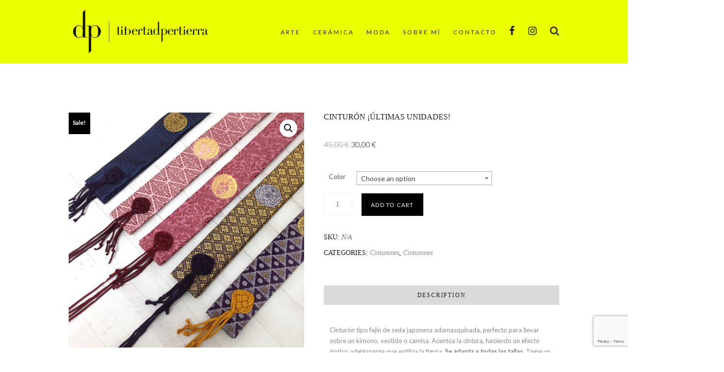

--- FILE ---
content_type: text/html; charset=UTF-8
request_url: https://libertadpertierra.com/producto/cinturon-de-kimono-ultimas-unidades/
body_size: 22468
content:
<!doctype html>
<head>
		
	<meta charset="UTF-8" />
	<meta name='robots' content='index, follow, max-image-preview:large, max-snippet:-1, max-video-preview:-1' />
	<style>img:is([sizes="auto" i], [sizes^="auto," i]) { contain-intrinsic-size: 3000px 1500px }</style>
	
	<!-- This site is optimized with the Yoast SEO plugin v26.1.1 - https://yoast.com/wordpress/plugins/seo/ -->
	<title>Cinturón ¡últimas unidades! - Libertad Pertierra</title>
	<meta name="description" content="Cinturón tipo fajín japonés, acentúa la cintura. Hecho con seda de antiguos kimonos japoneses. Vale para todas las tallas. Hecho a mano en España." />
	<link rel="canonical" href="https://libertadpertierra.com/producto/cinturon-de-kimono-ultimas-unidades/" />
	<meta property="og:locale" content="es_ES" />
	<meta property="og:type" content="article" />
	<meta property="og:title" content="Cinturón ¡últimas unidades! - Libertad Pertierra" />
	<meta property="og:description" content="Cinturón tipo fajín japonés, acentúa la cintura. Hecho con seda de antiguos kimonos japoneses. Vale para todas las tallas. Hecho a mano en España." />
	<meta property="og:url" content="https://libertadpertierra.com/producto/cinturon-de-kimono-ultimas-unidades/" />
	<meta property="og:site_name" content="Libertad Pertierra" />
	<meta property="article:modified_time" content="2021-01-11T21:08:21+00:00" />
	<meta property="og:image" content="https://libertadpertierra.com/wp-content/uploads/2019/03/IMG_5087.jpg" />
	<meta property="og:image:width" content="850" />
	<meta property="og:image:height" content="850" />
	<meta property="og:image:type" content="image/jpeg" />
	<meta name="twitter:card" content="summary_large_image" />
	<script type="application/ld+json" class="yoast-schema-graph">{"@context":"https://schema.org","@graph":[{"@type":"WebPage","@id":"https://libertadpertierra.com/producto/cinturon-de-kimono-ultimas-unidades/","url":"https://libertadpertierra.com/producto/cinturon-de-kimono-ultimas-unidades/","name":"Cinturón ¡últimas unidades! - Libertad Pertierra","isPartOf":{"@id":"https://libertadpertierra.com/#website"},"primaryImageOfPage":{"@id":"https://libertadpertierra.com/producto/cinturon-de-kimono-ultimas-unidades/#primaryimage"},"image":{"@id":"https://libertadpertierra.com/producto/cinturon-de-kimono-ultimas-unidades/#primaryimage"},"thumbnailUrl":"https://libertadpertierra.com/wp-content/uploads/2019/03/IMG_5087.jpg","datePublished":"2019-03-20T20:22:13+00:00","dateModified":"2021-01-11T21:08:21+00:00","description":"Cinturón tipo fajín japonés, acentúa la cintura. Hecho con seda de antiguos kimonos japoneses. Vale para todas las tallas. Hecho a mano en España.","breadcrumb":{"@id":"https://libertadpertierra.com/producto/cinturon-de-kimono-ultimas-unidades/#breadcrumb"},"inLanguage":"es","potentialAction":[{"@type":"ReadAction","target":["https://libertadpertierra.com/producto/cinturon-de-kimono-ultimas-unidades/"]}]},{"@type":"ImageObject","inLanguage":"es","@id":"https://libertadpertierra.com/producto/cinturon-de-kimono-ultimas-unidades/#primaryimage","url":"https://libertadpertierra.com/wp-content/uploads/2019/03/IMG_5087.jpg","contentUrl":"https://libertadpertierra.com/wp-content/uploads/2019/03/IMG_5087.jpg","width":850,"height":850},{"@type":"BreadcrumbList","@id":"https://libertadpertierra.com/producto/cinturon-de-kimono-ultimas-unidades/#breadcrumb","itemListElement":[{"@type":"ListItem","position":1,"name":"Portada","item":"https://libertadpertierra.com/"},{"@type":"ListItem","position":2,"name":"Tienda","item":"https://libertadpertierra.com/tienda/"},{"@type":"ListItem","position":3,"name":"Cinturón ¡últimas unidades!"}]},{"@type":"WebSite","@id":"https://libertadpertierra.com/#website","url":"https://libertadpertierra.com/","name":"Libertad Pertierra","description":"Moda Sostenible","potentialAction":[{"@type":"SearchAction","target":{"@type":"EntryPoint","urlTemplate":"https://libertadpertierra.com/?s={search_term_string}"},"query-input":{"@type":"PropertyValueSpecification","valueRequired":true,"valueName":"search_term_string"}}],"inLanguage":"es"}]}</script>
	<!-- / Yoast SEO plugin. -->


<link rel='dns-prefetch' href='//stats.wp.com' />
<link rel='dns-prefetch' href='//www.googletagmanager.com' />
<link rel='dns-prefetch' href='//fonts.googleapis.com' />
<link rel="alternate" type="application/rss+xml" title="Libertad Pertierra &raquo; Feed" href="https://libertadpertierra.com/feed/" />
<link rel="alternate" type="application/rss+xml" title="Libertad Pertierra &raquo; Feed de los comentarios" href="https://libertadpertierra.com/comments/feed/" />
<script type="text/javascript">
/* <![CDATA[ */
window._wpemojiSettings = {"baseUrl":"https:\/\/s.w.org\/images\/core\/emoji\/16.0.1\/72x72\/","ext":".png","svgUrl":"https:\/\/s.w.org\/images\/core\/emoji\/16.0.1\/svg\/","svgExt":".svg","source":{"concatemoji":"https:\/\/libertadpertierra.com\/wp-includes\/js\/wp-emoji-release.min.js?ver=6.8.3"}};
/*! This file is auto-generated */
!function(s,n){var o,i,e;function c(e){try{var t={supportTests:e,timestamp:(new Date).valueOf()};sessionStorage.setItem(o,JSON.stringify(t))}catch(e){}}function p(e,t,n){e.clearRect(0,0,e.canvas.width,e.canvas.height),e.fillText(t,0,0);var t=new Uint32Array(e.getImageData(0,0,e.canvas.width,e.canvas.height).data),a=(e.clearRect(0,0,e.canvas.width,e.canvas.height),e.fillText(n,0,0),new Uint32Array(e.getImageData(0,0,e.canvas.width,e.canvas.height).data));return t.every(function(e,t){return e===a[t]})}function u(e,t){e.clearRect(0,0,e.canvas.width,e.canvas.height),e.fillText(t,0,0);for(var n=e.getImageData(16,16,1,1),a=0;a<n.data.length;a++)if(0!==n.data[a])return!1;return!0}function f(e,t,n,a){switch(t){case"flag":return n(e,"\ud83c\udff3\ufe0f\u200d\u26a7\ufe0f","\ud83c\udff3\ufe0f\u200b\u26a7\ufe0f")?!1:!n(e,"\ud83c\udde8\ud83c\uddf6","\ud83c\udde8\u200b\ud83c\uddf6")&&!n(e,"\ud83c\udff4\udb40\udc67\udb40\udc62\udb40\udc65\udb40\udc6e\udb40\udc67\udb40\udc7f","\ud83c\udff4\u200b\udb40\udc67\u200b\udb40\udc62\u200b\udb40\udc65\u200b\udb40\udc6e\u200b\udb40\udc67\u200b\udb40\udc7f");case"emoji":return!a(e,"\ud83e\udedf")}return!1}function g(e,t,n,a){var r="undefined"!=typeof WorkerGlobalScope&&self instanceof WorkerGlobalScope?new OffscreenCanvas(300,150):s.createElement("canvas"),o=r.getContext("2d",{willReadFrequently:!0}),i=(o.textBaseline="top",o.font="600 32px Arial",{});return e.forEach(function(e){i[e]=t(o,e,n,a)}),i}function t(e){var t=s.createElement("script");t.src=e,t.defer=!0,s.head.appendChild(t)}"undefined"!=typeof Promise&&(o="wpEmojiSettingsSupports",i=["flag","emoji"],n.supports={everything:!0,everythingExceptFlag:!0},e=new Promise(function(e){s.addEventListener("DOMContentLoaded",e,{once:!0})}),new Promise(function(t){var n=function(){try{var e=JSON.parse(sessionStorage.getItem(o));if("object"==typeof e&&"number"==typeof e.timestamp&&(new Date).valueOf()<e.timestamp+604800&&"object"==typeof e.supportTests)return e.supportTests}catch(e){}return null}();if(!n){if("undefined"!=typeof Worker&&"undefined"!=typeof OffscreenCanvas&&"undefined"!=typeof URL&&URL.createObjectURL&&"undefined"!=typeof Blob)try{var e="postMessage("+g.toString()+"("+[JSON.stringify(i),f.toString(),p.toString(),u.toString()].join(",")+"));",a=new Blob([e],{type:"text/javascript"}),r=new Worker(URL.createObjectURL(a),{name:"wpTestEmojiSupports"});return void(r.onmessage=function(e){c(n=e.data),r.terminate(),t(n)})}catch(e){}c(n=g(i,f,p,u))}t(n)}).then(function(e){for(var t in e)n.supports[t]=e[t],n.supports.everything=n.supports.everything&&n.supports[t],"flag"!==t&&(n.supports.everythingExceptFlag=n.supports.everythingExceptFlag&&n.supports[t]);n.supports.everythingExceptFlag=n.supports.everythingExceptFlag&&!n.supports.flag,n.DOMReady=!1,n.readyCallback=function(){n.DOMReady=!0}}).then(function(){return e}).then(function(){var e;n.supports.everything||(n.readyCallback(),(e=n.source||{}).concatemoji?t(e.concatemoji):e.wpemoji&&e.twemoji&&(t(e.twemoji),t(e.wpemoji)))}))}((window,document),window._wpemojiSettings);
/* ]]> */
</script>
<style id='wp-emoji-styles-inline-css' type='text/css'>

	img.wp-smiley, img.emoji {
		display: inline !important;
		border: none !important;
		box-shadow: none !important;
		height: 1em !important;
		width: 1em !important;
		margin: 0 0.07em !important;
		vertical-align: -0.1em !important;
		background: none !important;
		padding: 0 !important;
	}
</style>
<link rel='stylesheet' id='wp-block-library-css' href='https://libertadpertierra.com/wp-includes/css/dist/block-library/style.min.css?ver=6.8.3' type='text/css' media='all' />
<style id='classic-theme-styles-inline-css' type='text/css'>
/*! This file is auto-generated */
.wp-block-button__link{color:#fff;background-color:#32373c;border-radius:9999px;box-shadow:none;text-decoration:none;padding:calc(.667em + 2px) calc(1.333em + 2px);font-size:1.125em}.wp-block-file__button{background:#32373c;color:#fff;text-decoration:none}
</style>
<link rel='stylesheet' id='yith-wcan-shortcodes-css' href='https://libertadpertierra.com/wp-content/plugins/yith-woocommerce-ajax-navigation/assets/css/shortcodes.css?ver=4.31.0' type='text/css' media='all' />
<style id='yith-wcan-shortcodes-inline-css' type='text/css'>
:root{
	--yith-wcan-filters_colors_titles: #434343;
	--yith-wcan-filters_colors_background: #FFFFFF;
	--yith-wcan-filters_colors_accent: #A7144C;
	--yith-wcan-filters_colors_accent_r: 167;
	--yith-wcan-filters_colors_accent_g: 20;
	--yith-wcan-filters_colors_accent_b: 76;
	--yith-wcan-color_swatches_border_radius: 100%;
	--yith-wcan-color_swatches_size: 30px;
	--yith-wcan-labels_style_background: #FFFFFF;
	--yith-wcan-labels_style_background_hover: #A7144C;
	--yith-wcan-labels_style_background_active: #A7144C;
	--yith-wcan-labels_style_text: #434343;
	--yith-wcan-labels_style_text_hover: #FFFFFF;
	--yith-wcan-labels_style_text_active: #FFFFFF;
	--yith-wcan-anchors_style_text: #434343;
	--yith-wcan-anchors_style_text_hover: #A7144C;
	--yith-wcan-anchors_style_text_active: #A7144C;
}
</style>
<style id='global-styles-inline-css' type='text/css'>
:root{--wp--preset--aspect-ratio--square: 1;--wp--preset--aspect-ratio--4-3: 4/3;--wp--preset--aspect-ratio--3-4: 3/4;--wp--preset--aspect-ratio--3-2: 3/2;--wp--preset--aspect-ratio--2-3: 2/3;--wp--preset--aspect-ratio--16-9: 16/9;--wp--preset--aspect-ratio--9-16: 9/16;--wp--preset--color--black: #000000;--wp--preset--color--cyan-bluish-gray: #abb8c3;--wp--preset--color--white: #ffffff;--wp--preset--color--pale-pink: #f78da7;--wp--preset--color--vivid-red: #cf2e2e;--wp--preset--color--luminous-vivid-orange: #ff6900;--wp--preset--color--luminous-vivid-amber: #fcb900;--wp--preset--color--light-green-cyan: #7bdcb5;--wp--preset--color--vivid-green-cyan: #00d084;--wp--preset--color--pale-cyan-blue: #8ed1fc;--wp--preset--color--vivid-cyan-blue: #0693e3;--wp--preset--color--vivid-purple: #9b51e0;--wp--preset--gradient--vivid-cyan-blue-to-vivid-purple: linear-gradient(135deg,rgba(6,147,227,1) 0%,rgb(155,81,224) 100%);--wp--preset--gradient--light-green-cyan-to-vivid-green-cyan: linear-gradient(135deg,rgb(122,220,180) 0%,rgb(0,208,130) 100%);--wp--preset--gradient--luminous-vivid-amber-to-luminous-vivid-orange: linear-gradient(135deg,rgba(252,185,0,1) 0%,rgba(255,105,0,1) 100%);--wp--preset--gradient--luminous-vivid-orange-to-vivid-red: linear-gradient(135deg,rgba(255,105,0,1) 0%,rgb(207,46,46) 100%);--wp--preset--gradient--very-light-gray-to-cyan-bluish-gray: linear-gradient(135deg,rgb(238,238,238) 0%,rgb(169,184,195) 100%);--wp--preset--gradient--cool-to-warm-spectrum: linear-gradient(135deg,rgb(74,234,220) 0%,rgb(151,120,209) 20%,rgb(207,42,186) 40%,rgb(238,44,130) 60%,rgb(251,105,98) 80%,rgb(254,248,76) 100%);--wp--preset--gradient--blush-light-purple: linear-gradient(135deg,rgb(255,206,236) 0%,rgb(152,150,240) 100%);--wp--preset--gradient--blush-bordeaux: linear-gradient(135deg,rgb(254,205,165) 0%,rgb(254,45,45) 50%,rgb(107,0,62) 100%);--wp--preset--gradient--luminous-dusk: linear-gradient(135deg,rgb(255,203,112) 0%,rgb(199,81,192) 50%,rgb(65,88,208) 100%);--wp--preset--gradient--pale-ocean: linear-gradient(135deg,rgb(255,245,203) 0%,rgb(182,227,212) 50%,rgb(51,167,181) 100%);--wp--preset--gradient--electric-grass: linear-gradient(135deg,rgb(202,248,128) 0%,rgb(113,206,126) 100%);--wp--preset--gradient--midnight: linear-gradient(135deg,rgb(2,3,129) 0%,rgb(40,116,252) 100%);--wp--preset--font-size--small: 13px;--wp--preset--font-size--medium: 20px;--wp--preset--font-size--large: 36px;--wp--preset--font-size--x-large: 42px;--wp--preset--spacing--20: 0.44rem;--wp--preset--spacing--30: 0.67rem;--wp--preset--spacing--40: 1rem;--wp--preset--spacing--50: 1.5rem;--wp--preset--spacing--60: 2.25rem;--wp--preset--spacing--70: 3.38rem;--wp--preset--spacing--80: 5.06rem;--wp--preset--shadow--natural: 6px 6px 9px rgba(0, 0, 0, 0.2);--wp--preset--shadow--deep: 12px 12px 50px rgba(0, 0, 0, 0.4);--wp--preset--shadow--sharp: 6px 6px 0px rgba(0, 0, 0, 0.2);--wp--preset--shadow--outlined: 6px 6px 0px -3px rgba(255, 255, 255, 1), 6px 6px rgba(0, 0, 0, 1);--wp--preset--shadow--crisp: 6px 6px 0px rgba(0, 0, 0, 1);}:where(.is-layout-flex){gap: 0.5em;}:where(.is-layout-grid){gap: 0.5em;}body .is-layout-flex{display: flex;}.is-layout-flex{flex-wrap: wrap;align-items: center;}.is-layout-flex > :is(*, div){margin: 0;}body .is-layout-grid{display: grid;}.is-layout-grid > :is(*, div){margin: 0;}:where(.wp-block-columns.is-layout-flex){gap: 2em;}:where(.wp-block-columns.is-layout-grid){gap: 2em;}:where(.wp-block-post-template.is-layout-flex){gap: 1.25em;}:where(.wp-block-post-template.is-layout-grid){gap: 1.25em;}.has-black-color{color: var(--wp--preset--color--black) !important;}.has-cyan-bluish-gray-color{color: var(--wp--preset--color--cyan-bluish-gray) !important;}.has-white-color{color: var(--wp--preset--color--white) !important;}.has-pale-pink-color{color: var(--wp--preset--color--pale-pink) !important;}.has-vivid-red-color{color: var(--wp--preset--color--vivid-red) !important;}.has-luminous-vivid-orange-color{color: var(--wp--preset--color--luminous-vivid-orange) !important;}.has-luminous-vivid-amber-color{color: var(--wp--preset--color--luminous-vivid-amber) !important;}.has-light-green-cyan-color{color: var(--wp--preset--color--light-green-cyan) !important;}.has-vivid-green-cyan-color{color: var(--wp--preset--color--vivid-green-cyan) !important;}.has-pale-cyan-blue-color{color: var(--wp--preset--color--pale-cyan-blue) !important;}.has-vivid-cyan-blue-color{color: var(--wp--preset--color--vivid-cyan-blue) !important;}.has-vivid-purple-color{color: var(--wp--preset--color--vivid-purple) !important;}.has-black-background-color{background-color: var(--wp--preset--color--black) !important;}.has-cyan-bluish-gray-background-color{background-color: var(--wp--preset--color--cyan-bluish-gray) !important;}.has-white-background-color{background-color: var(--wp--preset--color--white) !important;}.has-pale-pink-background-color{background-color: var(--wp--preset--color--pale-pink) !important;}.has-vivid-red-background-color{background-color: var(--wp--preset--color--vivid-red) !important;}.has-luminous-vivid-orange-background-color{background-color: var(--wp--preset--color--luminous-vivid-orange) !important;}.has-luminous-vivid-amber-background-color{background-color: var(--wp--preset--color--luminous-vivid-amber) !important;}.has-light-green-cyan-background-color{background-color: var(--wp--preset--color--light-green-cyan) !important;}.has-vivid-green-cyan-background-color{background-color: var(--wp--preset--color--vivid-green-cyan) !important;}.has-pale-cyan-blue-background-color{background-color: var(--wp--preset--color--pale-cyan-blue) !important;}.has-vivid-cyan-blue-background-color{background-color: var(--wp--preset--color--vivid-cyan-blue) !important;}.has-vivid-purple-background-color{background-color: var(--wp--preset--color--vivid-purple) !important;}.has-black-border-color{border-color: var(--wp--preset--color--black) !important;}.has-cyan-bluish-gray-border-color{border-color: var(--wp--preset--color--cyan-bluish-gray) !important;}.has-white-border-color{border-color: var(--wp--preset--color--white) !important;}.has-pale-pink-border-color{border-color: var(--wp--preset--color--pale-pink) !important;}.has-vivid-red-border-color{border-color: var(--wp--preset--color--vivid-red) !important;}.has-luminous-vivid-orange-border-color{border-color: var(--wp--preset--color--luminous-vivid-orange) !important;}.has-luminous-vivid-amber-border-color{border-color: var(--wp--preset--color--luminous-vivid-amber) !important;}.has-light-green-cyan-border-color{border-color: var(--wp--preset--color--light-green-cyan) !important;}.has-vivid-green-cyan-border-color{border-color: var(--wp--preset--color--vivid-green-cyan) !important;}.has-pale-cyan-blue-border-color{border-color: var(--wp--preset--color--pale-cyan-blue) !important;}.has-vivid-cyan-blue-border-color{border-color: var(--wp--preset--color--vivid-cyan-blue) !important;}.has-vivid-purple-border-color{border-color: var(--wp--preset--color--vivid-purple) !important;}.has-vivid-cyan-blue-to-vivid-purple-gradient-background{background: var(--wp--preset--gradient--vivid-cyan-blue-to-vivid-purple) !important;}.has-light-green-cyan-to-vivid-green-cyan-gradient-background{background: var(--wp--preset--gradient--light-green-cyan-to-vivid-green-cyan) !important;}.has-luminous-vivid-amber-to-luminous-vivid-orange-gradient-background{background: var(--wp--preset--gradient--luminous-vivid-amber-to-luminous-vivid-orange) !important;}.has-luminous-vivid-orange-to-vivid-red-gradient-background{background: var(--wp--preset--gradient--luminous-vivid-orange-to-vivid-red) !important;}.has-very-light-gray-to-cyan-bluish-gray-gradient-background{background: var(--wp--preset--gradient--very-light-gray-to-cyan-bluish-gray) !important;}.has-cool-to-warm-spectrum-gradient-background{background: var(--wp--preset--gradient--cool-to-warm-spectrum) !important;}.has-blush-light-purple-gradient-background{background: var(--wp--preset--gradient--blush-light-purple) !important;}.has-blush-bordeaux-gradient-background{background: var(--wp--preset--gradient--blush-bordeaux) !important;}.has-luminous-dusk-gradient-background{background: var(--wp--preset--gradient--luminous-dusk) !important;}.has-pale-ocean-gradient-background{background: var(--wp--preset--gradient--pale-ocean) !important;}.has-electric-grass-gradient-background{background: var(--wp--preset--gradient--electric-grass) !important;}.has-midnight-gradient-background{background: var(--wp--preset--gradient--midnight) !important;}.has-small-font-size{font-size: var(--wp--preset--font-size--small) !important;}.has-medium-font-size{font-size: var(--wp--preset--font-size--medium) !important;}.has-large-font-size{font-size: var(--wp--preset--font-size--large) !important;}.has-x-large-font-size{font-size: var(--wp--preset--font-size--x-large) !important;}
:where(.wp-block-post-template.is-layout-flex){gap: 1.25em;}:where(.wp-block-post-template.is-layout-grid){gap: 1.25em;}
:where(.wp-block-columns.is-layout-flex){gap: 2em;}:where(.wp-block-columns.is-layout-grid){gap: 2em;}
:root :where(.wp-block-pullquote){font-size: 1.5em;line-height: 1.6;}
</style>
<link rel='stylesheet' id='contact-form-7-css' href='https://libertadpertierra.com/wp-content/plugins/contact-form-7/includes/css/styles.css?ver=6.1.2' type='text/css' media='all' />
<link rel='stylesheet' id='essential-grid-plugin-settings-css' href='https://libertadpertierra.com/wp-content/plugins/essential-grid/public/assets/css/settings.css?ver=2.1.0.2' type='text/css' media='all' />
<link rel='stylesheet' id='tp-open-sans-css' href='https://fonts.googleapis.com/css?family=Open+Sans%3A300%2C400%2C600%2C700%2C800&#038;ver=6.8.3' type='text/css' media='all' />
<link rel='stylesheet' id='tp-raleway-css' href='https://fonts.googleapis.com/css?family=Raleway%3A100%2C200%2C300%2C400%2C500%2C600%2C700%2C800%2C900&#038;ver=6.8.3' type='text/css' media='all' />
<link rel='stylesheet' id='tp-droid-serif-css' href='https://fonts.googleapis.com/css?family=Droid+Serif%3A400%2C700&#038;ver=6.8.3' type='text/css' media='all' />
<link rel='stylesheet' id='photoswipe-css' href='https://libertadpertierra.com/wp-content/plugins/woocommerce/assets/css/photoswipe/photoswipe.min.css?ver=8.6.1' type='text/css' media='all' />
<link rel='stylesheet' id='photoswipe-default-skin-css' href='https://libertadpertierra.com/wp-content/plugins/woocommerce/assets/css/photoswipe/default-skin/default-skin.min.css?ver=8.6.1' type='text/css' media='all' />
<link rel='stylesheet' id='woocommerce-layout-css' href='https://libertadpertierra.com/wp-content/plugins/woocommerce/assets/css/woocommerce-layout.css?ver=8.6.1' type='text/css' media='all' />
<link rel='stylesheet' id='woocommerce-smallscreen-css' href='https://libertadpertierra.com/wp-content/plugins/woocommerce/assets/css/woocommerce-smallscreen.css?ver=8.6.1' type='text/css' media='only screen and (max-width: 768px)' />
<link rel='stylesheet' id='woocommerce-general-css' href='https://libertadpertierra.com/wp-content/plugins/woocommerce/assets/css/woocommerce.css?ver=8.6.1' type='text/css' media='all' />
<style id='woocommerce-inline-inline-css' type='text/css'>
.woocommerce form .form-row .required { visibility: visible; }
</style>
<link rel='stylesheet' id='olins-style-css' href='https://libertadpertierra.com/wp-content/themes/olins/style.css?ver=6.8.3' type='text/css' media='all' />
<link rel='stylesheet' id='child-style-css' href='https://libertadpertierra.com/wp-content/themes/libertadpertierra/style.css?ver=1.0.0' type='text/css' media='all' />
<link rel='stylesheet' id='aletheme-general-css-css' href='https://libertadpertierra.com/wp-content/themes/olins/css/general.min.css?ver=1.0.0' type='text/css' media='all' />
<link rel='stylesheet' id='aletheme-olins-shortcodes-css-css' href='https://libertadpertierra.com/wp-content/themes/olins/css/olins_shortcodes.min.css?ver=1.0.0' type='text/css' media='all' />
<link rel='stylesheet' id='font-awesome-css' href='https://libertadpertierra.com/wp-content/themes/olins/css/font-awesome.min.css?ver=1.0.0' type='text/css' media='all' />
<style id='font-awesome-inline-css' type='text/css'>
[data-font="FontAwesome"]:before {font-family: 'FontAwesome' !important;content: attr(data-icon) !important;speak: none !important;font-weight: normal !important;font-variant: normal !important;text-transform: none !important;line-height: 1 !important;font-style: normal !important;-webkit-font-smoothing: antialiased !important;-moz-osx-font-smoothing: grayscale !important;}
</style>
<link rel='stylesheet' id='aletheme-animate-css' href='https://libertadpertierra.com/wp-content/themes/olins/css/libs/animate.css?ver=1.0.0' type='text/css' media='all' />
<link rel='stylesheet' id='aletheme-fashion-css-css' href='https://libertadpertierra.com/wp-content/themes/olins/css/variants/fashion.min.css?ver=1.0.0' type='text/css' media='all' />
<link rel='stylesheet' id='olins-fonts-css' href='//fonts.googleapis.com/css?family=Lato%3A400%7CLato%3A400%7C&#038;ver=1.0.0' type='text/css' media='all' />
<link rel='stylesheet' id='select2-css' href='https://libertadpertierra.com/wp-content/plugins/woocommerce/assets/css/select2.css?ver=8.6.1' type='text/css' media='all' />
<link rel='stylesheet' id='mm-compiled-options-mobmenu-css' href='https://libertadpertierra.com/wp-content/uploads/dynamic-mobmenu.css?ver=2.8.8-248' type='text/css' media='all' />
<link rel='stylesheet' id='mm-google-webfont-dosis-css' href='//fonts.googleapis.com/css?family=Dosis%3Ainherit%2C400&#038;subset=latin%2Clatin-ext&#038;ver=6.8.3' type='text/css' media='all' />
<link rel='stylesheet' id='cssmobmenu-icons-css' href='https://libertadpertierra.com/wp-content/plugins/mobile-menu/includes/css/mobmenu-icons.css?ver=6.8.3' type='text/css' media='all' />
<link rel='stylesheet' id='cssmobmenu-css' href='https://libertadpertierra.com/wp-content/plugins/mobile-menu/includes/css/mobmenu.css?ver=2.8.8' type='text/css' media='all' />
<script type="text/javascript" src="https://libertadpertierra.com/wp-includes/js/dist/hooks.min.js?ver=4d63a3d491d11ffd8ac6" id="wp-hooks-js"></script>
<script type="text/javascript" src="https://stats.wp.com/w.js?ver=202604" id="woo-tracks-js"></script>
<script type="text/javascript" src="https://libertadpertierra.com/wp-includes/js/jquery/jquery.min.js?ver=3.7.1" id="jquery-core-js"></script>
<script type="text/javascript" src="https://libertadpertierra.com/wp-includes/js/jquery/jquery-migrate.min.js?ver=3.4.1" id="jquery-migrate-js"></script>
<script type="text/javascript" src="https://libertadpertierra.com/wp-content/plugins/woocommerce/assets/js/jquery-blockui/jquery.blockUI.min.js?ver=2.7.0-wc.8.6.1" id="jquery-blockui-js" data-wp-strategy="defer"></script>
<script type="text/javascript" id="wc-add-to-cart-js-extra">
/* <![CDATA[ */
var wc_add_to_cart_params = {"ajax_url":"\/wp-admin\/admin-ajax.php","wc_ajax_url":"\/?wc-ajax=%%endpoint%%","i18n_view_cart":"View cart","cart_url":"https:\/\/libertadpertierra.com\/cart\/","is_cart":"","cart_redirect_after_add":"no"};
/* ]]> */
</script>
<script type="text/javascript" src="https://libertadpertierra.com/wp-content/plugins/woocommerce/assets/js/frontend/add-to-cart.min.js?ver=8.6.1" id="wc-add-to-cart-js" data-wp-strategy="defer"></script>
<script type="text/javascript" src="https://libertadpertierra.com/wp-content/plugins/woocommerce/assets/js/zoom/jquery.zoom.min.js?ver=1.7.21-wc.8.6.1" id="zoom-js" defer="defer" data-wp-strategy="defer"></script>
<script type="text/javascript" src="https://libertadpertierra.com/wp-content/plugins/woocommerce/assets/js/photoswipe/photoswipe.min.js?ver=4.1.1-wc.8.6.1" id="photoswipe-js" defer="defer" data-wp-strategy="defer"></script>
<script type="text/javascript" src="https://libertadpertierra.com/wp-content/plugins/woocommerce/assets/js/photoswipe/photoswipe-ui-default.min.js?ver=4.1.1-wc.8.6.1" id="photoswipe-ui-default-js" defer="defer" data-wp-strategy="defer"></script>
<script type="text/javascript" id="wc-single-product-js-extra">
/* <![CDATA[ */
var wc_single_product_params = {"i18n_required_rating_text":"Please select a rating","review_rating_required":"yes","flexslider":{"rtl":false,"animation":"slide","smoothHeight":true,"directionNav":false,"controlNav":"thumbnails","slideshow":false,"animationSpeed":500,"animationLoop":false,"allowOneSlide":false},"zoom_enabled":"1","zoom_options":[],"photoswipe_enabled":"1","photoswipe_options":{"shareEl":false,"closeOnScroll":false,"history":false,"hideAnimationDuration":0,"showAnimationDuration":0},"flexslider_enabled":"1"};
/* ]]> */
</script>
<script type="text/javascript" src="https://libertadpertierra.com/wp-content/plugins/woocommerce/assets/js/frontend/single-product.min.js?ver=8.6.1" id="wc-single-product-js" defer="defer" data-wp-strategy="defer"></script>
<script type="text/javascript" src="https://libertadpertierra.com/wp-content/plugins/woocommerce/assets/js/js-cookie/js.cookie.min.js?ver=2.1.4-wc.8.6.1" id="js-cookie-js" defer="defer" data-wp-strategy="defer"></script>
<script type="text/javascript" id="woocommerce-js-extra">
/* <![CDATA[ */
var woocommerce_params = {"ajax_url":"\/wp-admin\/admin-ajax.php","wc_ajax_url":"\/?wc-ajax=%%endpoint%%"};
/* ]]> */
</script>
<script type="text/javascript" src="https://libertadpertierra.com/wp-content/plugins/woocommerce/assets/js/frontend/woocommerce.min.js?ver=8.6.1" id="woocommerce-js" defer="defer" data-wp-strategy="defer"></script>
<script type="text/javascript" src="https://libertadpertierra.com/wp-content/plugins/js_composer/assets/js/vendors/woocommerce-add-to-cart.js?ver=6.13.0" id="vc_woocommerce-add-to-cart-js-js"></script>

<!-- Fragmento de código de la etiqueta de Google (gtag.js) añadida por Site Kit -->
<!-- Fragmento de código de Google Analytics añadido por Site Kit -->
<script type="text/javascript" src="https://www.googletagmanager.com/gtag/js?id=G-5LGZL2Q83W" id="google_gtagjs-js" async></script>
<script type="text/javascript" id="google_gtagjs-js-after">
/* <![CDATA[ */
window.dataLayer = window.dataLayer || [];function gtag(){dataLayer.push(arguments);}
gtag("set","linker",{"domains":["libertadpertierra.com"]});
gtag("js", new Date());
gtag("set", "developer_id.dZTNiMT", true);
gtag("config", "G-5LGZL2Q83W");
/* ]]> */
</script>
<script type="text/javascript" src="https://libertadpertierra.com/wp-content/plugins/mobile-menu/includes/js/mobmenu.js?ver=2.8.8" id="mobmenujs-js"></script>
<link rel="https://api.w.org/" href="https://libertadpertierra.com/wp-json/" /><link rel="alternate" title="JSON" type="application/json" href="https://libertadpertierra.com/wp-json/wp/v2/product/2451" /><link rel="EditURI" type="application/rsd+xml" title="RSD" href="https://libertadpertierra.com/xmlrpc.php?rsd" />
<meta name="generator" content="WordPress 6.8.3" />
<meta name="generator" content="WooCommerce 8.6.1" />
<link rel='shortlink' href='https://libertadpertierra.com/?p=2451' />
<link rel="alternate" title="oEmbed (JSON)" type="application/json+oembed" href="https://libertadpertierra.com/wp-json/oembed/1.0/embed?url=https%3A%2F%2Flibertadpertierra.com%2Fproducto%2Fcinturon-de-kimono-ultimas-unidades%2F" />
<link rel="alternate" title="oEmbed (XML)" type="text/xml+oembed" href="https://libertadpertierra.com/wp-json/oembed/1.0/embed?url=https%3A%2F%2Flibertadpertierra.com%2Fproducto%2Fcinturon-de-kimono-ultimas-unidades%2F&#038;format=xml" />
<meta name="generator" content="Site Kit by Google 1.163.0" /><!-- Google site verification - Google Listings & Ads -->
<meta name="google-site-verification" content="p4_EU7N4jNls3aWZBQeMu0QJDzT2vOjSiqvHIJBstJ8" />

<style type='text/css'>
    body {
        font-size:14px;font-style:normal;color:#898989;font-family:Lato;text-transform:none;font-weight:400;line-height:24px;background-repeat:repeat;background-position:top center;background-attachment:scroll;background-size:cover;    }
    .wrapper {
        max-width:100%;    }
    .content_wrapper,.wedding_full_post p {
        max-width:1000px;    }
    h1 {
        font-size:28px;font-style:normal;color:#898989;font-family:Old Standard TT;text-transform:none;font-weight:400;line-height:normal;    }
    h2 {
        font-size:26px;font-style:normal;color:#898989;font-family:Old Standard TT;text-transform:none;font-weight:400;line-height:normal;    }
    h3 {
        font-size:24px;font-style:normal;color:#898989;font-family:Old Standard TT;text-transform:none;font-weight:400;line-height:normal;    }
    h4 {
        font-size:20px;font-style:normal;color:#898989;font-family:Old Standard TT;text-transform:none;font-weight:400;line-height:normal;    }
    h5 {
        font-size:16px;font-style:normal;color:#898989;font-family:Old Standard TT;text-transform:none;font-weight:400;line-height:normal;    }
    h6 {
        font-size:14px;font-style:italic;color:#898989;font-family:Old Standard TT;text-transform:none;font-weight:900;line-height:normal;    }

    
        h2.post_title {
            font-size:16px!important;font-style:normal!important;color:#000000!important;font-family:Lato!important;text-transform:uppercase!important;font-weight:400!important;line-height:normal!important;margin:0 0 25px 0!important;        }
        p.pre_title {
            font-size:10px!important;font-style:normal!important;color:#acacac!important;font-family:!important;text-transform:uppercase!important;font-weight:400!important;line-height:10px!important;margin:0 0 30px 0!important;        }

        .ale_blog_archive .furniture-grid article.furniture-item .item_data_holder .data_holder .post_title, .furniture-item .post_category,.ale_blog_archive .furniture-grid article.furniture-item .item_data_holder .data_holder .post_excerpt { text-align: left!important; padding:0!important; }
        h2.post_title,p.pre_title,span.post_info_line { text-align: left!important; padding:0!important; }span.post_info_line::before {width:100%!important;left:0!important;margin-left:0!important;}     
    



            .font_one
        {
            font-family:Lato;        }
    
            .font_two,blockquote, .font_two button
        {
            font-family:Lato;        }
    
    

    
    
</style>    <meta name="viewport" content="width=device-width, initial-scale=1, maximum-scale=1" />
			<link rel="shortcut icon" href="/wp-content/uploads/2018/03/favicon.png" />
		<link rel="pingback" href="https://libertadpertierra.com/xmlrpc.php" />
	<link rel="alternate" type="application/rss+xml" title="Libertad Pertierra RSS Feed" href="https://libertadpertierra.com/feed/" />
	
    
<style type='text/css'>
        .woocommerce span.onsale {
            background-color:#000;
            top:0;
            left:0;
            margin:0;
            border-radius:0;
        }
        .products .product {
            text-align:center;
        }
        .products a:hover {
            opacity:1;
        }
        .products .product .border_style {
            margin-bottom:30px;
        }
        .woo_category {
            color:#acacac;
            font-size:12px;
        }
        .woo_category a {
            color:inherit;
            transition:all 300ms ease-in-out;
        }
        .woo_category a:hover {
            opacity:0.6;
            transition:all 300ms ease-in-out;
        }
        .products .product h3 {
            font-size:16px;
            color:#000000;
            font-style:normal;
            font-weight:500;
            margin-bottom:0;
        }
        woocommerce .price {
            color:#000!important;
        }
        .price del .amount {
            font-size:14px;
        }
        .price ins {
            text-decoration:none;
        }
        .price .amount {
            font-size:18px;
            font-weight:700;
            color:#000;
            text-decoration:none;
        }
        .products .product .price {
            display:block;
            text-align:center;
            margin-bottom:15px;
            line-height:22px;
        }
        .woocommerce #respond input#submit, .woocommerce a.button, .woocommerce button.button, .woocommerce input.button {
            background:#FFF;
            border:3px solid #000;
            border-radius:0;
            color:#000;
            font-weight:900;
            font-size:12px;
            text-transform:uppercase;
            letter-spacing:0.26em;
            padding: 1em 1.2em;
        }
        .woocommerce #respond input#submit:hover, .woocommerce a.button:hover, .woocommerce button.button:hover, .woocommerce input.button:hover {
            background-color:#000;
            color:#FFF;
            opacity:1;
        }
        .woocommerce a.added_to_cart {
            font-size:12px;
        }
        .woocommerce #respond input#submit.alt, .woocommerce a.button.alt, .woocommerce button.button.alt, .woocommerce input.button.alt {
            background-color:#FFF;
            color:#000;
        }
        .woocommerce #respond input#submit.alt:hover, .woocommerce a.button.alt:hover, .woocommerce button.button.alt:hover, .woocommerce input.button.alt:hover {
            background-color:#000;
            color:#FFF;
        }
        .woocommerce nav.woocommerce-pagination ul li {
            border:0;
            margin:5px;
            border: 2px solid #f3f4f4;
            border-radius:3px;
        }
        .woocommerce nav.woocommerce-pagination ul {
            border:0;
            margin:20px 0;
        }
        .woocommerce nav.woocommerce-pagination ul li a {
            color:inherit;
            width:25px;
            height:25px;
            line-height:25px;
            padding:0;
        }
        .woocommerce nav.woocommerce-pagination ul li span {
            width:25px;
            height:25px;
            line-height:25px;
            padding:0;
        }
        .woocommerce nav.woocommerce-pagination ul li a:focus, .woocommerce nav.woocommerce-pagination ul li a:hover, .woocommerce nav.woocommerce-pagination ul li span.current {
            color:#000;
            background-color:#f3f4f4;
            opacity:1;
        }
        .ale_single_product_page h1.product_title {
            color:#000000;
            font-style:normal;
            font-weight:700;
            font-size:18px;
            margin-bottom:5px;
        }
        .ale_single_product_page h2, .ale_single_product_page h3, .cart-collaterals h2, .woocommerce-checkout h3 {
            color:#000000;
            font-style:normal;
            font-weight:700;
            font-size:16px;
            margin-bottom:20px;
        }
        .woocommerce-Reviews ol li {
            list-style:none;
        }
        .woocommerce .quantity .qty,#add_payment_method table.cart td.actions .coupon .input-text, .woocommerce-cart table.cart td.actions .coupon .input-text, .woocommerce-checkout table.cart td.actions .coupon .input-text {
            min-height:35px;
            border: 1px solid #f2f2f2;
            border-bottom:4px solid #f2f2f2;
            box-sizing: border-box;
            padding: 10px;
            font-size: 14px;
            color:#898989;
            margin-right:15px;
        }
        .cart input[type=submit] {
            height:auto;
        }
        .woocommerce .cart-collaterals .cart_totals, .woocommerce-page .cart-collaterals .cart_totals {
            width:auto;
            float:left;
        }
        .woocommerce table.shop_table {
            border-radius:0;
            border-collapse: collapse;
            border:0;
            margin-top:20px;
            margin-bottom:50px;
        }
        .woocommerce #respond input#submit.loading:after, .woocommerce a.button.loading:after, .woocommerce button.button.loading:after, .woocommerce input.button.loading:after {
            top:auto;
        }
        .ale_single_product_page .product_meta > span {
            display:block;
        }
        .ale_single_product_page .product_meta {
            color:#acacac;
            font-size:12px;
        }
        .ale_single_product_page .product_meta a {
            color:inherit;
            transition:all 300ms ease-in-out;
        }
        .woocommerce #respond input#submit.alt.disabled, .woocommerce #respond input#submit.alt.disabled:hover, .woocommerce #respond input#submit.alt:disabled, .woocommerce #respond input#submit.alt:disabled:hover, .woocommerce #respond input#submit.alt:disabled[disabled], .woocommerce #respond input#submit.alt:disabled[disabled]:hover, .woocommerce a.button.alt.disabled, .woocommerce a.button.alt.disabled:hover, .woocommerce a.button.alt:disabled, .woocommerce a.button.alt:disabled:hover, .woocommerce a.button.alt:disabled[disabled], .woocommerce a.button.alt:disabled[disabled]:hover, .woocommerce button.button.alt.disabled, .woocommerce button.button.alt.disabled:hover, .woocommerce button.button.alt:disabled, .woocommerce button.button.alt:disabled:hover, .woocommerce button.button.alt:disabled[disabled], .woocommerce button.button.alt:disabled[disabled]:hover, .woocommerce input.button.alt.disabled, .woocommerce input.button.alt.disabled:hover, .woocommerce input.button.alt:disabled, .woocommerce input.button.alt:disabled:hover, .woocommerce input.button.alt:disabled[disabled], .woocommerce input.button.alt:disabled[disabled]:hover {
            background-color:#000;
            color:#FFF;
        }
        .woocommerce #respond input#submit.disabled, .woocommerce #respond input#submit:disabled, .woocommerce #respond input#submit:disabled[disabled], .woocommerce a.button.disabled, .woocommerce a.button:disabled, .woocommerce a.button:disabled[disabled], .woocommerce button.button.disabled, .woocommerce button.button:disabled, .woocommerce button.button:disabled[disabled], .woocommerce input.button.disabled, .woocommerce input.button:disabled, .woocommerce input.button:disabled[disabled] {
            padding:1em 1.2em;
        }
        .reset_variations {
            margin-left:15px;
        }
        .woocommerce-variation-price {
            margin-bottom:15px;
        }
        .woocommerce div.product .woocommerce-tabs ul.tabs:before {
            border-bottom:4px solid #f2f2f2;
        }
        .woocommerce div.product .woocommerce-tabs ul.tabs li {
            border:4px solid #f2f2f2;
            background-color:#f2f2f2;
            border-radius:0;
        }
        .woocommerce div.product .woocommerce-tabs ul.tabs li:before,.woocommerce div.product .woocommerce-tabs ul.tabs li:after {
            display:none;
        }
        .woocommerce div.product .woocommerce-tabs ul.tabs li.active {
            border-bottom-color:#f2f2f2;
        }
        .woocommerce .cart-collaterals .cross-sells, .woocommerce-page .cart-collaterals .cross-sells {
            width:100%;
            float:none;
            margin-bottom:50px;
        }
        #add_payment_method .wc-proceed-to-checkout a.checkout-button, .woocommerce-cart .wc-proceed-to-checkout a.checkout-button, .woocommerce-checkout .wc-proceed-to-checkout a.checkout-button {
            font-size:12px;
        }
        #add_payment_method #payment ul.payment_methods li, .woocommerce-cart #payment ul.payment_methods li, .woocommerce-checkout #payment ul.payment_methods li {
            list-style:none;
        }


        /* Vintage Grid Style */
        /* ================== */

        .products .vintage-item .image_holder {
            position: relative;
            display:inline-block;
            transition:all 300ms ease-in-out;
            margin-bottom:20px;
        }
        .products .vintage-item .image_holder::before {
            content: '';
            display: block;
            position: absolute;
            top:3px;
            left:3px;
            right:3px;
            bottom:3px;
            border:1px solid #FFF;
            transition:all 300ms ease-in-out;
            z-index: 9;
        }
        .products .vintage-item .image_holder::after {
            content: '';
            display: block;
            position: absolute;
            top:7px;
            left:7px;
            right:7px;
            bottom:7px;
            border:1px solid #FFF;
            transition:all 300ms ease-in-out;
            z-index: 9;
        }
        .products .vintage-item .image_holder span.onsale {
            z-index:10;
        }
        .products .vintage-item .image_holder img {
            transition:all 300ms ease-in-out;
        }
        .products .vintage-item .image_holder:hover::after {
            top:14px;
            left:14px;
            right:14px;
            bottom:14px;
            transition:all 300ms ease-in-out;
        }
        .products .vintage-item .image_holder:hover::before {
            top:10px;
            left:10px;
            right:10px;
            bottom:10px;
            transition:all 300ms ease-in-out;
        }
        .products .vintage-item .image_holder:hover img {
            -webkit-filter: sepia(0.6);
            filter: sepia(0.6);
            transition:all 300ms ease-in-out;
        }
        .products .vintage-item .woocommerce-LoopProduct-link h3 {
            font-size:28px;
            color:#262526;
            letter-spacing: 0.025em;
            margin-bottom:5px;
            transition:all 300ms ease-in-out;
        }
        .products .vintage-item .woocommerce-LoopProduct-link {
            display:inline-block;
        }
        .products .vintage-item .woocommerce-LoopProduct-link:hover h3 {
            opacity:0.7;
            transition:all 300ms ease-in-out;
        }
        .products .vintage-item .woo_category {
            display:block;
            font-size:13px;
            font-style:italic;
        }
        .products .vintage-item .shop_separator {
            width:100%;
            height:3px;
            border-top:1px solid #f2f2f2;
            border-bottom:1px solid #f2f2f2;
            margin:25px 0;
        }
        .products .vintage-item .bottom_shop_item {

        }
        .products .vintage-item .bottom_shop_item .price {
            display:inline-block;
            padding:0.4em 2em;
            border:1px solid #f2f2f2;
        }
        .products .vintage-item .bottom_shop_item .button,
        .products .vintage-item:hover .bottom_shop_item .price {
            display:none;
        }
        .products .vintage-item:hover .bottom_shop_item .button {
            display:inline-block;
            font-weight:400;
            font-size:13px;
            border:1px solid #f2f2f2;
        }
        .woocommerce .vintage-item-style div.product .product_title {
            font-size:28px;
            color:#262526;
            font-weight:400;
        }
        .woocommerce .vintage-item-style div.product .price,.woocommerce .vintage-item-style div.product .price .amount {
            color:#262526;
            font-weight:400;
        }
        .woocommerce .vintage-item-style div.product .woocommerce-product-rating {
            display:flex;
        }
        .woocommerce .vintage-item-style div.product .woocommerce-product-rating .woocommerce-review-link {
            order:1;
            margin-right:10px;
            font-weight:400;
            font-style:italic;
            color:#898989;
            font-size:13px;
        }
        .woocommerce .vintage-item-style div.product .woocommerce-product-rating .star-rating {
            order:2;
            margin: 0.4em 4px 0 0;
        }
        .woocommerce .vintage-item-style div.product .images .woocommerce-main-image {
            position: relative;
            display:inline-block;
            transition:all 300ms ease-in-out;
        }
        .woocommerce .vintage-item-style div.product .images .woocommerce-main-image::before {
            content: '';
            display: block;
            position: absolute;
            top:3px;
            left:3px;
            right:3px;
            bottom:3px;
            border:1px solid #FFF;
            transition:all 300ms ease-in-out;
            z-index: 9;
        }
        .woocommerce .vintage-item-style div.product .images .woocommerce-main-image::after {
            content: '';
            display: block;
            position: absolute;
            top:7px;
            left:7px;
            right:7px;
            bottom:7px;
            border:1px solid #FFF;
            transition:all 300ms ease-in-out;
            z-index: 9;
        }
        .woocommerce .vintage-item-style div.product .images .woocommerce-main-image img {
            transition:all 300ms ease-in-out;
        }
         .woocommerce .vintage-item-style div.product .images .woocommerce-main-image:hover::after {
            top:14px;
            left:14px;
            right:14px;
            bottom:14px;
            transition:all 300ms ease-in-out;
        }
         .woocommerce .vintage-item-style div.product .images .woocommerce-main-image:hover::before {
            top:10px;
            left:10px;
            right:10px;
            bottom:10px;
            transition:all 300ms ease-in-out;
        }
         .woocommerce .vintage-item-style div.product .images .woocommerce-main-image:hover img {
            -webkit-filter: sepia(0.6);
            filter: sepia(0.6);
            transition:all 300ms ease-in-out;
        }
        .woocommerce .vintage-item-style #respond input#submit, .woocommerce .vintage-item-style a.button, .woocommerce .vintage-item-style button.button, .woocommerce .vintage-item-style input.button,
         .vintage-item-style .woocommerce input.button, .woocommerce-cart.vintage-item-style .wc-proceed-to-checkout a.checkout-button {
            background:#FFF;
            border:1px solid #f2f2f2;
            border-radius:0;
            color:#000;
            font-weight:400;
            font-size:12px;
            text-transform:uppercase;
            letter-spacing:0.26em;
            padding: 1em 1.2em;
        }
        .woocommerce .vintage-item-style .quantity .qty,
        .vintage-item-style .woocommerce  .quantity .qty,
        .vintage-item-style #add_payment_method table.cart td.actions .coupon .input-text,
        .woocommerce-cart.vintage-item-style  table.cart td.actions .coupon .input-text,
        .woocommerce-checkout.vintage-item-style table.cart td.actions .coupon .input-text,
         .vintage-item-style .woocommerce input.button {
            min-height:35px;
            border: 1px solid #f2f2f2;
            box-sizing: border-box;
            height:auto;
            font-size: 13px;
            color:#898989;
            margin-right:15px;
        }
        .woocommerce .vintage-item-style div.product .woocommerce-tabs ul.tabs:before {
            border-bottom:1px solid #f2f2f2;
            position:absolute;
            left:0;
            top:100%;
            width:100%;
            margin-top:3px;
        }
        .woocommerce .vintage-item-style div.product .woocommerce-tabs ul.tabs {
            border-bottom:1px solid #f2f2f2;
            position:relative;
            overflow:visible;
        }
        .woocommerce .vintage-item-style div.product .woocommerce-tabs ul.tabs li {
            border:0;
            background:transparent;
        }
        .woocommerce .vintage-item-style  div.product .woocommerce-tabs ul.tabs li.active a {
            color:#898989;
        }
        .woocommerce .vintage-item-style div.product .woocommerce-tabs .panel {
            margin-bottom:4em;
        }
        .woocommerce .vintage-item-style .related h2 {
            text-align:center;
            text-transform:uppercase;
            margin-bottom:30px;
            font-weight:400;
            letter-spacing:0.025em;
        }


        /* Minimal Grid Styles */
        /* =================== */

        .products.shop_grid_minimal {
            overflow:hidden;
        }
        .products .minimal-item {
            box-sizing:border-box;
            margin:0!important;
            border:1px solid #a3875b;
            background-color:#f2f2f2!important;
            margin:-1px!important;
        }
        .products .minimal-item .product_holder {
            position:relative;
            height:100%;
            overflow:hidden;
        }

        .products .minimal-item .product_holder:hover .cart_hover {
            top:0;
            height:100%;
            transition:all 200ms ease-in-out;
        }
        .products .minimal-item .product_holder .cart_hover {
            position:absolute;
            top:-100%;
            left:0;
            width:100%;
            height:100%;
            background:rgba(0,0,0,0.3);
            display:flex;
            justify-content: center;
            align-items: center;
            transition:all 200ms ease-in-out;
        }
        .products .minimal-item .product_holder .cart_hover .added_to_cart {
            margin-left:10px;

        }
        .products .minimal-item h3 {
            margin-top:10px;
            font-size:18px;
            font-weight:400;
            text-transform:uppercase;
            margin-bottom:10px;
        }
        .products .minimal-item .price {
            min-height:20px;
            font-size:14px;
            font-weight:400;
        }
        .products .minimal-item .price .amount {font-size:14px;font-weight:400;}

        .products .minimal-item .onsale , .minimal-item-style span.onsale{
            margin-left:10px;
            margin-top:10px;
            background-color:#a3875b;
            -webkit-border-radius: 100%;
            -moz-border-radius: 100%;
            border-radius: 100%;
        }
        .shop_grid_minimal .gutter-sizer {
          width: 0;
        }
        .ale_blog_columns_5.shop_grid_minimal .gutter-sizer {
          width: 0;
        }
        .ale_blog_columns_4.shop_grid_minimal .gutter-sizer {
          width: 0;
        }
        .ale_blog_columns_3.shop_grid_minimal .gutter-sizer {
          width: 0;
        }
        .ale_blog_columns_2.shop_grid_minimal .gutter-sizer {
          width:0;
        }
        .ale_blog_columns_5.shop_grid_minimal .grid-sizer,
        .ale_blog_columns_5.shop_grid_minimal .minimal-item {
          width: calc(20% + 2px);
          float: left;
        }
        .ale_blog_columns_4.shop_grid_minimal .grid-sizer,
        .ale_blog_columns_4.shop_grid_minimal .minimal-item {
          width: calc(25% + 2px);
          float: left;
        }
        .ale_blog_columns_3.shop_grid_minimal .grid-sizer,
        .ale_blog_columns_3.shop_grid_minimal .minimal-item {
          width: 33.3333%;
          float: left;
        }
        .ale_blog_columns_2.shop_grid_minimal .grid-sizer,
        .ale_blog_columns_2.shop_grid_minimal .minimal-item {
          width: 50%;
          float: left;
        }
        .woocommerce .minimal-item-style #respond input#submit, .woocommerce .minimal-item-style a.button,
        .woocommerce .minimal-item-style button.button, .woocommerce .minimal-item-style input.button,
         .minimal-item-style .woocommerce input.button,
         .woocommerce-cart.minimal-item-style .wc-proceed-to-checkout a.checkout-button,
          .products .minimal-item a.button,
          .woocommerce .minimal-item-style div.product form.cart .button {
            background:#f2f2f2;
            border:none;
            border-radius:0;
            color:#191919;
            font-weight:400;
            font-size:12px;
            text-transform:uppercase;
            letter-spacing:0;
            padding: 1em 2.2em;
             -webkit-border-radius: 3px;
            -moz-border-radius: 3px;
            border-radius: 3px;
        }
        .woocommerce .minimal-item-style #respond input#submit:hover, .woocommerce .minimal-item-style a.button:hover,
        .woocommerce .minimal-item-style button.button:hover, .woocommerce .minimal-item-style input.button:hover,
         .minimal-item-style .woocommerce input.button:hover,
         .woocommerce-cart.minimal-item-style .wc-proceed-to-checkout a.checkout-button:hover,
          .products .minimal-item a.button:hover,
           .woocommerce .minimal-item-style div.product form.cart .button:hover {
            background-color:#191919;
            color:#FFF;
          }
        .woocommerce .minimal-item-style .quantity .qty,
        .minimal-item-style .woocommerce  .quantity .qty,
        .minimal-item-style #add_payment_method table.cart td.actions .coupon .input-text,
        .woocommerce-cart.minimal-item-style  table.cart td.actions .coupon .input-text,
        .woocommerce-checkout.minimal-item-style table.cart td.actions .coupon .input-text,
         .minimal-item-style .woocommerce input.button {
            min-height:35px;
            border: 1px solid #f2f2f2;
            box-sizing: border-box;
            height:auto;
            font-size: 13px;
            color:#898989;
            margin-right:15px;
        }
        .woocommerce .minimal-item-style div.product div.images div.thumbnails {
            padding-top:0;
        }
        .woocommerce .minimal-item-style div.product div.images div.thumbnails a {
            margin:0!important;
            width:33.333%!important;
        }
        .woocommerce .minimal-item-style .related .products,.woocommerce .minimal-item-style .up-sells .products {
            border:1px solid #a3875b;
        }
        .woocommerce .minimal-item-style div.product .product_title {
            font-size:18px;
            font-weight:400;
            text-transform:uppercase;
            letter-spacing:0.15em;
            margin-bottom:10px;
        }
       .woocommerce .minimal-item-style div.product .price {
            font-size:14px;
            font-weight:400;
        }
        .woocommerce .minimal-item-style div.product .amount {font-size:14px;font-weight:400;}
        .woocommerce .minimal-item-style .related h2,.woocommerce .minimal-item-style .up-sells h2 {
            font-size:20px;
            text-transform:uppercase;
            letter-spacing:0.15em;
            padding-top:40px;
            margin-bottom:80px;
            position:relative;
            font-weight:400;
        }
        .woocommerce .minimal-item-style .related h2::before,.woocommerce .minimal-item-style .up-sells h2::before {
            content:'';
            display:block;
            position:absolute;
            left:0;
            top:100%;
            margin-top:30px;
            width:100px;
            border-top:1px solid #e3dbcd;
        }
        .minimal-accordion-container {margin-top: 50px;}
        .drawer{width:100%;}
        .accordion-item{margin-bottom: 5px}
        .accordion-item-active .accordion-header{background:#a3875b;transition:.25s; -webkit-border-radius: 3px;  -moz-border-radius: 3px;  border-radius: 3px;}
        .accordion-item-active .accordion-header-icon{color:#FFF;}
        .accordion-item-active .accordion-header h1{color:#FFF; font-size:12px;}
        .accordion-header{background:#f2f2f2;cursor:pointer;min-height:50px;line-height:50px;transition:.25s;}
        .accordion-header h1{float:left; letter-spacing: 0.15em; padding-left:25px; font-size:12px;line-height:50px;font-weight: normal;margin:0;color:#191919;}
        .accordion-content{display:none;padding:12px;}
        .accordion-content p{margin:0;margin-bottom:3px;}
        .accordion-header-icon{float:right;color:#898989;font-size:12px;line-height:50px;vertical-align:middle; margin-right: 25px;}
        .accordion-header-icon.accordion-header-icon-active{color:#fff;}

        .minimal-item-style .product_meta, .product_meta span {
            color:#191919;
        }
        .minimal-item-style .product_meta span span,.product_meta a {
            color:#898989!important;;
        }
        
        /* Fashion Grid Style */
        /* ================== */
        .products .fashion-item {
            box-sizing:border-box;
            text-align:left;
        }
        .products .fashion-item .woocommerce-loop-product__title {
            font-size:16px;
            color:#1f1f20;
            text-transform:uppercase;
            line-height:16px;
            margin:35px 0 15px 0;
        }
        .products .fashion-item a, .products .fashion-item .woocommerce-loop-product__title {
            color:inherit;
             transition:all 300ms ease-in-out;
        }
        .products .fashion-item a:hover, .products .fashion-item .woocommerce-loop-product__title:hover {
            opacity:0.6!important;
            transition:all 300ms ease-in-out;
        }
        .products .fashion-item .price {
            text-align:left;
        }
        .products .fashion-item .price .amount {
            font-weight:400;
            font-size:16px;
            color:#6e6e6e;
            letter-spacing:0.25em;
        }
        .products .fashion-item span.onsale {
            font-weight:400;
        }
        .woocommerce .fashion-item-style .related > h2,
         .woocommerce .fashion-item-style .up-sells > h2{
            text-align:left;
            text-transform:uppercase;
            margin-bottom:30px;
            font-weight:400;
            color:#1f1f20;
            font-size:20px;
            line-height:20px;
            margin-bottom:70px;
            margin-top:50px;
            display: flex;
            align-items: center;
        }
        .woocommerce .fashion-item-style .related > h2::after,
         .woocommerce .fashion-item-style .up-sells > h2::after{
            content: '';
            height: 1px;
            display: block;
            border-bottom: 1px solid #efebe9;
            flex-grow: 1;
            margin-left: 45px;
          }
          .woocommerce .fashion-item-style .related .grid-item,
           .woocommerce .fashion-item-style .up-sells .grid-item {
            margin-bottom:10px;
          }
          .woocommerce .fashion-item-style h2 {
            font-weight:400;
          }
          .woocommerce .fashion-item-style div.product .product_title {
            font-size:16px;
            color:#1f1f20;
            font-weight:400;
            text-transform:uppercase;
             margin-bottom:35px;
        }
         .woocommerce .fashion-item-style div.product .price {
            margin-bottom:35px;
         }
        .woocommerce .fashion-item-style div.product .price .amount {
            font-weight:400;
            font-size:16px;
            color:#6e6e6e;
            letter-spacing:0.25em;
        }
        .woocommerce .fashion-item-style div.product .price del .amount {
            font-size:12px;
        }
        .fashion-item-style .ale_single_product_page .product_meta {
            font-size:14px; 
            text-transform:uppercase;
            font-family:'Old Standard TT';
            line-height:32px;
        }
        .fashion-item-style .ale_single_product_page .product_meta .sku, .fashion-item-style .ale_single_product_page .product_meta a {
            text-transform:none;
            font-style:italic;
            font-family:'PT Sans';
            color:#6e6e6e;
        }
        .fashion-item-style .ale_single_product_page .product_meta a:hover {
            opacity:0.7;
        }
        .fashion-item-style .woocommerce-product-details__short-description p {
            margin-bottom:50px;
        }
         .woocommerce .fashion-item-style .quantity .qty,
         .fashion-item-style .quantity .qty,
          #add_payment_method .fashion-item-style table.cart td.actions .coupon .input-text, 
          .woocommerce-cart.fashion-item-style table.cart td.actions .coupon .input-text, 
          .woocommerce-checkout.fashion-item-style table.cart td.actions .coupon .input-text {
            border-bottom-width:1px;
            font-size:16px;
             font-family:'Old Standard TT';
             padding:12px 0 12px 12px;
         }
        .woocommerce .fashion-item-style #respond input#submit, 
        .woocommerce .fashion-item-style a.button, 
        .woocommerce .fashion-item-style button.button, 
        .woocommerce .fashion-item-style input.button,
         .fashion-item-style #respond input#submit, 
        .fashion-item-style a.button, 
        .fashion-item-style button.button, 
        .fashion-item-style input.button{
            border:0;
            background:#efebe9;
            min-height: 46px;
            font-weight:400;
            font-size:12px;
            text-transform:uppercase;
            color:#1f1f20;
            letter-spacing:0.1em;
           font-family:'Old Standard TT';
               padding: 1em 1.6em;
        }
        .fashion-item-style a.button {
            padding-top:0!important;
            padding-bottom:0!important;
            line-height:46px;
            background:#efebe9!important;
        }
        .fashion-item-style a.button:hover {
            background-color:#1f1f20!important;
            color:#efebe9!important;
        }
         .fashion-item-style .woocommerce table.shop_table td {
            padding:12px;
        }
        .fashion-item-style .coupon .input-text {
            width:140px!important;
        }
        .woocommerce div.product div.images .flex-control-thumbs {
            margin-top:10px;
        }
        .woocommerce div.product div.images .flex-control-thumbs li {
            width:calc(25% - 7.5px);
            margin-right:10px;
            margin-bottom:10px;
        }
        .woocommerce div.product div.images .flex-control-thumbs li:nth-child(4n+4) {
            margin-right:0;
        }
        
        .fashion-item-style .accordion-item-active .accordion-header {
            background:#efebe9;
            border-radius:0;
            color:#1f1f23;
            font-size:12px;
            text-transform:uppercase;
            
        }
        .fashion-item-style .accordion-header-icon {
            display:none;
        }
        .fashion-item-style .accordion-header {
            min-height:40px;
            line-height:40px;
            background:#efebe9;
            text-align:center;
        }
        .fashion-item-style .accordion-header h1 {
            line-height:40px;
            color:#1f1f23;
            font-size:12px;
            text-transform:uppercase;
            text-align:center;
            padding:0;
            float:none;
        }
        
        .fashion-item-style .accordion-content {
            text-align:center;
            padding-top:40px;
            padding-bottom:30px;
        }
        .fashion-item-style .accordion-content p {
            font-size:13px;
            line-height:22px;
            margin-bottom:20px;
        }
        .up-sells {
            margin-bottom:50px; 
        }
        </style>	<noscript><style>.woocommerce-product-gallery{ opacity: 1 !important; }</style></noscript>
	<meta name="generator" content="Powered by WPBakery Page Builder - drag and drop page builder for WordPress."/>
<meta name="generator" content="Powered by Slider Revolution 6.5.9 - responsive, Mobile-Friendly Slider Plugin for WordPress with comfortable drag and drop interface." />
<script type="text/javascript">function setREVStartSize(e){
			//window.requestAnimationFrame(function() {				 
				window.RSIW = window.RSIW===undefined ? window.innerWidth : window.RSIW;	
				window.RSIH = window.RSIH===undefined ? window.innerHeight : window.RSIH;	
				try {								
					var pw = document.getElementById(e.c).parentNode.offsetWidth,
						newh;
					pw = pw===0 || isNaN(pw) ? window.RSIW : pw;
					e.tabw = e.tabw===undefined ? 0 : parseInt(e.tabw);
					e.thumbw = e.thumbw===undefined ? 0 : parseInt(e.thumbw);
					e.tabh = e.tabh===undefined ? 0 : parseInt(e.tabh);
					e.thumbh = e.thumbh===undefined ? 0 : parseInt(e.thumbh);
					e.tabhide = e.tabhide===undefined ? 0 : parseInt(e.tabhide);
					e.thumbhide = e.thumbhide===undefined ? 0 : parseInt(e.thumbhide);
					e.mh = e.mh===undefined || e.mh=="" || e.mh==="auto" ? 0 : parseInt(e.mh,0);		
					if(e.layout==="fullscreen" || e.l==="fullscreen") 						
						newh = Math.max(e.mh,window.RSIH);					
					else{					
						e.gw = Array.isArray(e.gw) ? e.gw : [e.gw];
						for (var i in e.rl) if (e.gw[i]===undefined || e.gw[i]===0) e.gw[i] = e.gw[i-1];					
						e.gh = e.el===undefined || e.el==="" || (Array.isArray(e.el) && e.el.length==0)? e.gh : e.el;
						e.gh = Array.isArray(e.gh) ? e.gh : [e.gh];
						for (var i in e.rl) if (e.gh[i]===undefined || e.gh[i]===0) e.gh[i] = e.gh[i-1];
											
						var nl = new Array(e.rl.length),
							ix = 0,						
							sl;					
						e.tabw = e.tabhide>=pw ? 0 : e.tabw;
						e.thumbw = e.thumbhide>=pw ? 0 : e.thumbw;
						e.tabh = e.tabhide>=pw ? 0 : e.tabh;
						e.thumbh = e.thumbhide>=pw ? 0 : e.thumbh;					
						for (var i in e.rl) nl[i] = e.rl[i]<window.RSIW ? 0 : e.rl[i];
						sl = nl[0];									
						for (var i in nl) if (sl>nl[i] && nl[i]>0) { sl = nl[i]; ix=i;}															
						var m = pw>(e.gw[ix]+e.tabw+e.thumbw) ? 1 : (pw-(e.tabw+e.thumbw)) / (e.gw[ix]);					
						newh =  (e.gh[ix] * m) + (e.tabh + e.thumbh);
					}
					var el = document.getElementById(e.c);
					if (el!==null && el) el.style.height = newh+"px";					
					el = document.getElementById(e.c+"_wrapper");
					if (el!==null && el) {
						el.style.height = newh+"px";
						el.style.display = "block";
					}
				} catch(e){
					console.log("Failure at Presize of Slider:" + e)
				}					   
			//});
		  };</script>
<noscript><style> .wpb_animate_when_almost_visible { opacity: 1; }</style></noscript>	
	<script async="" src="//www.google-analytics.com/analytics.js"></script>
	<script>
	  (function(i,s,o,g,r,a,m){i['GoogleAnalyticsObject']=r;i[r]=i[r]||function(){
	  (i[r].q=i[r].q||[]).push(arguments)},i[r].l=1*new Date();a=s.createElement(o),
	  m=s.getElementsByTagName(o)[0];a.async=1;a.src=g;m.parentNode.insertBefore(a,m)
	  })(window,document,'script','//www.google-analytics.com/analytics.js','ga');
	
	  ga('create', 'UA-118992317-1', 'auto');
	  ga('send', 'pageview');
	
	</script>
</head>
<body class="wp-singular product-template-default single single-product postid-2451 wp-theme-olins wp-child-theme-libertadpertierra theme-olins woocommerce woocommerce-page woocommerce-no-js yith-wcan-free mob-menu-slideout wpb-js-composer js-comp-ver-6.13.0 vc_responsive">

    
    <div class="wrapper olins_site_container"><!-- Wrapper start -->
        <header class="ale_header ale_header_brigitte font_two  cf">
    <div class="content_wrapper desktop_header cf">
        <div class="header_flex_box">
            <div class="header_flex_child logo_container">
                <a href="https://libertadpertierra.com/" class="logo">
                                            <img src="/wp-content/uploads/2018/05/logo-v2.png" alt="logo" />
                                    </a>
            </div>
            <div class="header_flex_child navigation_container">
                                    <nav class="navigation header_nav">
                        <ul id="menu-header-menu" class="menu menu-header "><li id="menu-item-3245" class="menu-item menu-item-type-taxonomy menu-item-object-product_cat menu-item-has-children arte"><a href="https://libertadpertierra.com/categoria-producto/arte/">Arte</a>
<ul class="sub-menu">
	<li id="menu-item-3246" class="menu-item menu-item-type-taxonomy menu-item-object-product_cat laminas"><a href="https://libertadpertierra.com/categoria-producto/arte/laminas/">Láminas</a></li>
	<li id="menu-item-3247" class="menu-item menu-item-type-taxonomy menu-item-object-product_cat obra-original"><a href="https://libertadpertierra.com/categoria-producto/arte/obra-original/">Obra original</a></li>
</ul>
</li>
<li id="menu-item-2810" class="menu-item menu-item-type-taxonomy menu-item-object-product_cat menu-item-has-children ceramica"><a href="https://libertadpertierra.com/categoria-producto/ceramica/">Cerámica</a>
<ul class="sub-menu">
	<li id="menu-item-2812" class="menu-item menu-item-type-taxonomy menu-item-object-product_cat joyeria"><a href="https://libertadpertierra.com/categoria-producto/ceramica/joyeria/">Joyería</a></li>
	<li id="menu-item-2811" class="menu-item menu-item-type-taxonomy menu-item-object-product_cat artistica"><a href="https://libertadpertierra.com/categoria-producto/ceramica/artistica/">Artística</a></li>
</ul>
</li>
<li id="menu-item-3248" class="menu-item menu-item-type-custom menu-item-object-custom menu-item-has-children moda"><a href="#">Moda</a>
<ul class="sub-menu">
	<li id="menu-item-2386" class="menu-item menu-item-type-custom menu-item-object-custom coleccion"><a href="/categoria-producto/colecciones/">Colección</a></li>
	<li id="menu-item-2639" class="menu-item menu-item-type-taxonomy menu-item-object-product_cat kimonos"><a href="https://libertadpertierra.com/categoria-producto/comprar-kimono-japones-online/">Kimonos</a></li>
</ul>
</li>
<li id="menu-item-3176" class="menu-item menu-item-type-post_type menu-item-object-page sobre-mi"><a href="https://libertadpertierra.com/sobre-nosotros/">Sobre mí</a></li>
<li id="menu-item-124" class="menu-item menu-item-type-post_type menu-item-object-page contacto"><a href="https://libertadpertierra.com/contacto/">Contacto</a></li>
<li id="menu-item-1758" class="menu-item menu-item-type-custom menu-item-object-custom "><a target="_blank" href="https://www.facebook.com/libertadpertierra/"><i class="fa fa-facebook" aria-hidden="true"></i></a></li>
<li id="menu-item-1759" class="menu-item menu-item-type-custom menu-item-object-custom "><a target="_blank" href="https://www.instagram.com/libertadpertierra/"><i class="fa fa-instagram" aria-hidden="true"></i></a></li>
</ul>                    </nav>
                                    <select id="menu-mobile-menu" class="mobilemenu drop"><option class="menu-item menu-item-type-post_type menu-item-object-page menu-item-1938 menu-item-depth-0" value="https://libertadpertierra.com/sobre-nosotros/">Sobre mí</option>
<option class="menu-item menu-item-type-custom menu-item-object-custom menu-item-2387 menu-item-depth-0" value="/categoria-producto/colecciones/">Colección</option>
<option class="menu-item menu-item-type-custom menu-item-object-custom menu-item-has-children menu-item-1941 menu-item-depth-0" value="/categoria-producto/kimonos/">Kimonos</option>	<option class="menu-item menu-item-type-custom menu-item-object-custom menu-item-1942 menu-item-depth-1" value="/categoria-producto/kimonos/kimonos-largos/">&ndash;&nbsp;Kimonos largos</option>
	<option class="menu-item menu-item-type-custom menu-item-object-custom menu-item-1943 menu-item-depth-1" value="/categoria-producto/kimonos/kimonos-cortos/">&ndash;&nbsp;Kimonos cortos</option>
	<option class="menu-item menu-item-type-custom menu-item-object-custom menu-item-1944 menu-item-depth-1" value="/categoria-producto/kimonos/kimonos-hombre/">&ndash;&nbsp;Kimonos hombre</option>
	<option class="menu-item menu-item-type-custom menu-item-object-custom menu-item-1945 menu-item-depth-1" value="/categoria-producto/kimonos/chales/">&ndash;&nbsp;Chales</option>

<option class="menu-item menu-item-type-post_type menu-item-object-page menu-item-1946 menu-item-depth-0" value="https://libertadpertierra.com/blog/">Blog</option>
<option class="menu-item menu-item-type-post_type menu-item-object-page menu-item-1947 menu-item-depth-0" value="https://libertadpertierra.com/contacto/">Contacto</option>
</select>
                <div class="search_container menu_pop_search">
                    <div class="search_open_button">
                        <i class="fa fa-search" aria-hidden="true"></i>
                    </div>
                    <div class="pop_search_form_container cf">
                        <form class="search" role="search" method="get" id="header_search_form" action="https://libertadpertierra.com" >
                            <fieldset>
                                <input type="text" class="searchinput font_one" value="" name="s" id="s" placeholder="Type here..." />
                                <input type="submit" id="searchsubmit" value="&#xf002" />
                                <span class="close_the_form"><i class="fa fa-times" aria-hidden="true"></i></span>
                            </fieldset>
                        </form>
                    </div>
                </div>
            </div>

        </div>
    </div>
</header>
        <div class="ale_main_container cf"><!-- Main Container Start -->
            <div class="ale_container">


<div class="content_wrapper flex_container fashion-item-style sidebar_position_no cf">

		<section class="story ale_blog_archive content ale_single_product_page cf">

	<div id="primary" class="content-area"><main id="main" class="site-main" role="main">
		
			
<div class="woocommerce-notices-wrapper"></div>
<div id="product-2451" class="post-2451 product type-product status-publish has-post-thumbnail product_cat-cinturon-kimono product_cat-cinturones first instock sale shipping-taxable purchasable product-type-variable">
	<div class="cf">
	
	<span class="onsale">Sale!</span>
	<div class="woocommerce-product-gallery woocommerce-product-gallery--with-images woocommerce-product-gallery--columns-4 images" data-columns="4" style="opacity: 0; transition: opacity .25s ease-in-out;">
	<div class="woocommerce-product-gallery__wrapper">
		<div data-thumb="https://libertadpertierra.com/wp-content/uploads/2019/03/IMG_5087-150x150.jpg" data-thumb-alt="" class="woocommerce-product-gallery__image"><a href="https://libertadpertierra.com/wp-content/uploads/2019/03/IMG_5087.jpg"><img width="600" height="600" src="https://libertadpertierra.com/wp-content/uploads/2019/03/IMG_5087.jpg" class="wp-post-image" alt="" title="IMG_5087" data-caption="" data-src="https://libertadpertierra.com/wp-content/uploads/2019/03/IMG_5087.jpg" data-large_image="https://libertadpertierra.com/wp-content/uploads/2019/03/IMG_5087.jpg" data-large_image_width="850" data-large_image_height="850" decoding="async" fetchpriority="high" srcset="https://libertadpertierra.com/wp-content/uploads/2019/03/IMG_5087.jpg 850w, https://libertadpertierra.com/wp-content/uploads/2019/03/IMG_5087-150x150.jpg 150w, https://libertadpertierra.com/wp-content/uploads/2019/03/IMG_5087-300x300.jpg 300w" sizes="(max-width: 600px) 100vw, 600px" /></a></div><div data-thumb="https://libertadpertierra.com/wp-content/uploads/2019/03/IMG_5088-150x150.jpg" data-thumb-alt="" class="woocommerce-product-gallery__image"><a href="https://libertadpertierra.com/wp-content/uploads/2019/03/IMG_5088.jpg"><img width="600" height="600" src="https://libertadpertierra.com/wp-content/uploads/2019/03/IMG_5088.jpg" class="" alt="" title="IMG_5088" data-caption="" data-src="https://libertadpertierra.com/wp-content/uploads/2019/03/IMG_5088.jpg" data-large_image="https://libertadpertierra.com/wp-content/uploads/2019/03/IMG_5088.jpg" data-large_image_width="850" data-large_image_height="850" decoding="async" srcset="https://libertadpertierra.com/wp-content/uploads/2019/03/IMG_5088.jpg 850w, https://libertadpertierra.com/wp-content/uploads/2019/03/IMG_5088-150x150.jpg 150w, https://libertadpertierra.com/wp-content/uploads/2019/03/IMG_5088-300x300.jpg 300w" sizes="(max-width: 600px) 100vw, 600px" /></a></div><div data-thumb="https://libertadpertierra.com/wp-content/uploads/2019/03/IMG_5089-150x150.jpg" data-thumb-alt="" class="woocommerce-product-gallery__image"><a href="https://libertadpertierra.com/wp-content/uploads/2019/03/IMG_5089.jpg"><img width="600" height="600" src="https://libertadpertierra.com/wp-content/uploads/2019/03/IMG_5089.jpg" class="" alt="" title="IMG_5089" data-caption="" data-src="https://libertadpertierra.com/wp-content/uploads/2019/03/IMG_5089.jpg" data-large_image="https://libertadpertierra.com/wp-content/uploads/2019/03/IMG_5089.jpg" data-large_image_width="850" data-large_image_height="850" decoding="async" srcset="https://libertadpertierra.com/wp-content/uploads/2019/03/IMG_5089.jpg 850w, https://libertadpertierra.com/wp-content/uploads/2019/03/IMG_5089-150x150.jpg 150w, https://libertadpertierra.com/wp-content/uploads/2019/03/IMG_5089-300x300.jpg 300w" sizes="(max-width: 600px) 100vw, 600px" /></a></div><div data-thumb="https://libertadpertierra.com/wp-content/uploads/2019/03/IMG_5090-150x150.jpg" data-thumb-alt="" class="woocommerce-product-gallery__image"><a href="https://libertadpertierra.com/wp-content/uploads/2019/03/IMG_5090.jpg"><img width="600" height="600" src="https://libertadpertierra.com/wp-content/uploads/2019/03/IMG_5090.jpg" class="" alt="" title="IMG_5090" data-caption="" data-src="https://libertadpertierra.com/wp-content/uploads/2019/03/IMG_5090.jpg" data-large_image="https://libertadpertierra.com/wp-content/uploads/2019/03/IMG_5090.jpg" data-large_image_width="850" data-large_image_height="850" decoding="async" loading="lazy" srcset="https://libertadpertierra.com/wp-content/uploads/2019/03/IMG_5090.jpg 850w, https://libertadpertierra.com/wp-content/uploads/2019/03/IMG_5090-150x150.jpg 150w, https://libertadpertierra.com/wp-content/uploads/2019/03/IMG_5090-300x300.jpg 300w" sizes="auto, (max-width: 600px) 100vw, 600px" /></a></div>	</div>
</div>

	<div class="summary entry-summary cf">

		<h1 class="product_title entry-title">Cinturón ¡últimas unidades!</h1><p class="price"><del aria-hidden="true"><span class="woocommerce-Price-amount amount"><bdi>45,00&nbsp;<span class="woocommerce-Price-currencySymbol">&euro;</span></bdi></span></del> <ins><span class="woocommerce-Price-amount amount"><bdi>30,00&nbsp;<span class="woocommerce-Price-currencySymbol">&euro;</span></bdi></span></ins></p>

<form class="variations_form cart" action="https://libertadpertierra.com/producto/cinturon-de-kimono-ultimas-unidades/" method="post" enctype='multipart/form-data' data-product_id="2451" data-product_variations="[{&quot;attributes&quot;:{&quot;attribute_color&quot;:&quot;Rosa claro rombos&quot;},&quot;availability_html&quot;:&quot;&lt;p class=\&quot;stock in-stock\&quot;&gt;1 in stock&lt;\/p&gt;\n&quot;,&quot;backorders_allowed&quot;:false,&quot;dimensions&quot;:{&quot;length&quot;:&quot;&quot;,&quot;width&quot;:&quot;&quot;,&quot;height&quot;:&quot;&quot;},&quot;dimensions_html&quot;:&quot;N\/A&quot;,&quot;display_price&quot;:30,&quot;display_regular_price&quot;:45,&quot;image&quot;:{&quot;title&quot;:&quot;IMG_5087&quot;,&quot;caption&quot;:&quot;&quot;,&quot;url&quot;:&quot;https:\/\/libertadpertierra.com\/wp-content\/uploads\/2019\/03\/IMG_5087.jpg&quot;,&quot;alt&quot;:&quot;IMG_5087&quot;,&quot;src&quot;:&quot;https:\/\/libertadpertierra.com\/wp-content\/uploads\/2019\/03\/IMG_5087.jpg&quot;,&quot;srcset&quot;:&quot;https:\/\/libertadpertierra.com\/wp-content\/uploads\/2019\/03\/IMG_5087.jpg 850w, https:\/\/libertadpertierra.com\/wp-content\/uploads\/2019\/03\/IMG_5087-150x150.jpg 150w, https:\/\/libertadpertierra.com\/wp-content\/uploads\/2019\/03\/IMG_5087-300x300.jpg 300w&quot;,&quot;sizes&quot;:&quot;(max-width: 600px) 100vw, 600px&quot;,&quot;full_src&quot;:&quot;https:\/\/libertadpertierra.com\/wp-content\/uploads\/2019\/03\/IMG_5087.jpg&quot;,&quot;full_src_w&quot;:850,&quot;full_src_h&quot;:850,&quot;gallery_thumbnail_src&quot;:&quot;https:\/\/libertadpertierra.com\/wp-content\/uploads\/2019\/03\/IMG_5087-150x150.jpg&quot;,&quot;gallery_thumbnail_src_w&quot;:100,&quot;gallery_thumbnail_src_h&quot;:100,&quot;thumb_src&quot;:&quot;https:\/\/libertadpertierra.com\/wp-content\/uploads\/2019\/03\/IMG_5087.jpg&quot;,&quot;thumb_src_w&quot;:300,&quot;thumb_src_h&quot;:300,&quot;src_w&quot;:600,&quot;src_h&quot;:600},&quot;image_id&quot;:2457,&quot;is_downloadable&quot;:false,&quot;is_in_stock&quot;:true,&quot;is_purchasable&quot;:true,&quot;is_sold_individually&quot;:&quot;no&quot;,&quot;is_virtual&quot;:false,&quot;max_qty&quot;:1,&quot;min_qty&quot;:1,&quot;price_html&quot;:&quot;&quot;,&quot;sku&quot;:&quot;&quot;,&quot;variation_description&quot;:&quot;&quot;,&quot;variation_id&quot;:2453,&quot;variation_is_active&quot;:true,&quot;variation_is_visible&quot;:true,&quot;weight&quot;:&quot;&quot;,&quot;weight_html&quot;:&quot;N\/A&quot;},{&quot;attributes&quot;:{&quot;attribute_color&quot;:&quot;Dorado rombos&quot;},&quot;availability_html&quot;:&quot;&lt;p class=\&quot;stock in-stock\&quot;&gt;1 in stock&lt;\/p&gt;\n&quot;,&quot;backorders_allowed&quot;:false,&quot;dimensions&quot;:{&quot;length&quot;:&quot;&quot;,&quot;width&quot;:&quot;&quot;,&quot;height&quot;:&quot;&quot;},&quot;dimensions_html&quot;:&quot;N\/A&quot;,&quot;display_price&quot;:30,&quot;display_regular_price&quot;:45,&quot;image&quot;:{&quot;title&quot;:&quot;IMG_5087&quot;,&quot;caption&quot;:&quot;&quot;,&quot;url&quot;:&quot;https:\/\/libertadpertierra.com\/wp-content\/uploads\/2019\/03\/IMG_5087.jpg&quot;,&quot;alt&quot;:&quot;IMG_5087&quot;,&quot;src&quot;:&quot;https:\/\/libertadpertierra.com\/wp-content\/uploads\/2019\/03\/IMG_5087.jpg&quot;,&quot;srcset&quot;:&quot;https:\/\/libertadpertierra.com\/wp-content\/uploads\/2019\/03\/IMG_5087.jpg 850w, https:\/\/libertadpertierra.com\/wp-content\/uploads\/2019\/03\/IMG_5087-150x150.jpg 150w, https:\/\/libertadpertierra.com\/wp-content\/uploads\/2019\/03\/IMG_5087-300x300.jpg 300w&quot;,&quot;sizes&quot;:&quot;(max-width: 600px) 100vw, 600px&quot;,&quot;full_src&quot;:&quot;https:\/\/libertadpertierra.com\/wp-content\/uploads\/2019\/03\/IMG_5087.jpg&quot;,&quot;full_src_w&quot;:850,&quot;full_src_h&quot;:850,&quot;gallery_thumbnail_src&quot;:&quot;https:\/\/libertadpertierra.com\/wp-content\/uploads\/2019\/03\/IMG_5087-150x150.jpg&quot;,&quot;gallery_thumbnail_src_w&quot;:100,&quot;gallery_thumbnail_src_h&quot;:100,&quot;thumb_src&quot;:&quot;https:\/\/libertadpertierra.com\/wp-content\/uploads\/2019\/03\/IMG_5087.jpg&quot;,&quot;thumb_src_w&quot;:300,&quot;thumb_src_h&quot;:300,&quot;src_w&quot;:600,&quot;src_h&quot;:600},&quot;image_id&quot;:2457,&quot;is_downloadable&quot;:false,&quot;is_in_stock&quot;:true,&quot;is_purchasable&quot;:true,&quot;is_sold_individually&quot;:&quot;no&quot;,&quot;is_virtual&quot;:false,&quot;max_qty&quot;:1,&quot;min_qty&quot;:1,&quot;price_html&quot;:&quot;&quot;,&quot;sku&quot;:&quot;&quot;,&quot;variation_description&quot;:&quot;&quot;,&quot;variation_id&quot;:2455,&quot;variation_is_active&quot;:true,&quot;variation_is_visible&quot;:true,&quot;weight&quot;:&quot;&quot;,&quot;weight_html&quot;:&quot;N\/A&quot;},{&quot;attributes&quot;:{&quot;attribute_color&quot;:&quot;Rosa oscuro flores&quot;},&quot;availability_html&quot;:&quot;&lt;p class=\&quot;stock in-stock\&quot;&gt;2 in stock&lt;\/p&gt;\n&quot;,&quot;backorders_allowed&quot;:false,&quot;dimensions&quot;:{&quot;length&quot;:&quot;&quot;,&quot;width&quot;:&quot;&quot;,&quot;height&quot;:&quot;&quot;},&quot;dimensions_html&quot;:&quot;N\/A&quot;,&quot;display_price&quot;:30,&quot;display_regular_price&quot;:45,&quot;image&quot;:{&quot;title&quot;:&quot;IMG_5087&quot;,&quot;caption&quot;:&quot;&quot;,&quot;url&quot;:&quot;https:\/\/libertadpertierra.com\/wp-content\/uploads\/2019\/03\/IMG_5087.jpg&quot;,&quot;alt&quot;:&quot;IMG_5087&quot;,&quot;src&quot;:&quot;https:\/\/libertadpertierra.com\/wp-content\/uploads\/2019\/03\/IMG_5087.jpg&quot;,&quot;srcset&quot;:&quot;https:\/\/libertadpertierra.com\/wp-content\/uploads\/2019\/03\/IMG_5087.jpg 850w, https:\/\/libertadpertierra.com\/wp-content\/uploads\/2019\/03\/IMG_5087-150x150.jpg 150w, https:\/\/libertadpertierra.com\/wp-content\/uploads\/2019\/03\/IMG_5087-300x300.jpg 300w&quot;,&quot;sizes&quot;:&quot;(max-width: 600px) 100vw, 600px&quot;,&quot;full_src&quot;:&quot;https:\/\/libertadpertierra.com\/wp-content\/uploads\/2019\/03\/IMG_5087.jpg&quot;,&quot;full_src_w&quot;:850,&quot;full_src_h&quot;:850,&quot;gallery_thumbnail_src&quot;:&quot;https:\/\/libertadpertierra.com\/wp-content\/uploads\/2019\/03\/IMG_5087-150x150.jpg&quot;,&quot;gallery_thumbnail_src_w&quot;:100,&quot;gallery_thumbnail_src_h&quot;:100,&quot;thumb_src&quot;:&quot;https:\/\/libertadpertierra.com\/wp-content\/uploads\/2019\/03\/IMG_5087.jpg&quot;,&quot;thumb_src_w&quot;:300,&quot;thumb_src_h&quot;:300,&quot;src_w&quot;:600,&quot;src_h&quot;:600},&quot;image_id&quot;:2457,&quot;is_downloadable&quot;:false,&quot;is_in_stock&quot;:true,&quot;is_purchasable&quot;:true,&quot;is_sold_individually&quot;:&quot;no&quot;,&quot;is_virtual&quot;:false,&quot;max_qty&quot;:2,&quot;min_qty&quot;:1,&quot;price_html&quot;:&quot;&quot;,&quot;sku&quot;:&quot;&quot;,&quot;variation_description&quot;:&quot;&quot;,&quot;variation_id&quot;:2454,&quot;variation_is_active&quot;:true,&quot;variation_is_visible&quot;:true,&quot;weight&quot;:&quot;&quot;,&quot;weight_html&quot;:&quot;N\/A&quot;},{&quot;attributes&quot;:{&quot;attribute_color&quot;:&quot;Morado tri\u00e1ngulos&quot;},&quot;availability_html&quot;:&quot;&lt;p class=\&quot;stock in-stock\&quot;&gt;2 in stock&lt;\/p&gt;\n&quot;,&quot;backorders_allowed&quot;:false,&quot;dimensions&quot;:{&quot;length&quot;:&quot;&quot;,&quot;width&quot;:&quot;&quot;,&quot;height&quot;:&quot;&quot;},&quot;dimensions_html&quot;:&quot;N\/A&quot;,&quot;display_price&quot;:30,&quot;display_regular_price&quot;:45,&quot;image&quot;:{&quot;title&quot;:&quot;IMG_5087&quot;,&quot;caption&quot;:&quot;&quot;,&quot;url&quot;:&quot;https:\/\/libertadpertierra.com\/wp-content\/uploads\/2019\/03\/IMG_5087.jpg&quot;,&quot;alt&quot;:&quot;IMG_5087&quot;,&quot;src&quot;:&quot;https:\/\/libertadpertierra.com\/wp-content\/uploads\/2019\/03\/IMG_5087.jpg&quot;,&quot;srcset&quot;:&quot;https:\/\/libertadpertierra.com\/wp-content\/uploads\/2019\/03\/IMG_5087.jpg 850w, https:\/\/libertadpertierra.com\/wp-content\/uploads\/2019\/03\/IMG_5087-150x150.jpg 150w, https:\/\/libertadpertierra.com\/wp-content\/uploads\/2019\/03\/IMG_5087-300x300.jpg 300w&quot;,&quot;sizes&quot;:&quot;(max-width: 600px) 100vw, 600px&quot;,&quot;full_src&quot;:&quot;https:\/\/libertadpertierra.com\/wp-content\/uploads\/2019\/03\/IMG_5087.jpg&quot;,&quot;full_src_w&quot;:850,&quot;full_src_h&quot;:850,&quot;gallery_thumbnail_src&quot;:&quot;https:\/\/libertadpertierra.com\/wp-content\/uploads\/2019\/03\/IMG_5087-150x150.jpg&quot;,&quot;gallery_thumbnail_src_w&quot;:100,&quot;gallery_thumbnail_src_h&quot;:100,&quot;thumb_src&quot;:&quot;https:\/\/libertadpertierra.com\/wp-content\/uploads\/2019\/03\/IMG_5087.jpg&quot;,&quot;thumb_src_w&quot;:300,&quot;thumb_src_h&quot;:300,&quot;src_w&quot;:600,&quot;src_h&quot;:600},&quot;image_id&quot;:2457,&quot;is_downloadable&quot;:false,&quot;is_in_stock&quot;:true,&quot;is_purchasable&quot;:true,&quot;is_sold_individually&quot;:&quot;no&quot;,&quot;is_virtual&quot;:false,&quot;max_qty&quot;:2,&quot;min_qty&quot;:1,&quot;price_html&quot;:&quot;&quot;,&quot;sku&quot;:&quot;&quot;,&quot;variation_description&quot;:&quot;&quot;,&quot;variation_id&quot;:2456,&quot;variation_is_active&quot;:true,&quot;variation_is_visible&quot;:true,&quot;weight&quot;:&quot;&quot;,&quot;weight_html&quot;:&quot;N\/A&quot;}]">
	
			<table class="variations" cellspacing="0" role="presentation">
			<tbody>
									<tr>
						<th class="label"><label for="color">Color</label></th>
						<td class="value">
							<select id="color" class="" name="attribute_color" data-attribute_name="attribute_color" data-show_option_none="yes"><option value="">Choose an option</option><option value="Rosa claro rombos" >Rosa claro rombos</option><option value="Rosa oscuro flores" >Rosa oscuro flores</option><option value="Dorado rombos" >Dorado rombos</option><option value="Morado triángulos" >Morado triángulos</option></select><a class="reset_variations" href="#">Clear</a>						</td>
					</tr>
							</tbody>
		</table>
		
		<div class="single_variation_wrap">
			<div class="woocommerce-variation single_variation"></div><div class="woocommerce-variation-add-to-cart variations_button">
	
	<div class="quantity">
		<label class="screen-reader-text" for="quantity_696e753fe0309">Cinturón ¡últimas unidades! quantity</label>
	<input
		type="number"
				id="quantity_696e753fe0309"
		class="input-text qty text"
		name="quantity"
		value="1"
		aria-label="Product quantity"
		size="4"
		min="1"
		max="2"
					step="1"
			placeholder=""
			inputmode="numeric"
			autocomplete="off"
			/>
	</div>

	<button type="submit" class="single_add_to_cart_button button alt">Add to cart</button>

	
	<input type="hidden" name="add-to-cart" value="2451" />
	<input type="hidden" name="product_id" value="2451" />
	<input type="hidden" name="variation_id" class="variation_id" value="0" />
</div>
		</div>
	
	</form>

<div class="product_meta">

	
	
		<span class="sku_wrapper">SKU: <span class="sku">N/A</span></span>

	
	<span class="posted_in">Categories: <a href="https://libertadpertierra.com/categoria-producto/colecciones/cinturon-kimono/" rel="tag">Cinturones</a>, <a href="https://libertadpertierra.com/categoria-producto/cinturones/" rel="tag">Cinturones</a></span>
	
	
</div>
				<div id="accordion-container" class="woocommerce-tabs wc-tabs-wrapper minimal-accordion-container">
											<h1 class="description_tab">
							Description						</h1>
						<div id="tab-description">
							
	<h2>Description</h2>

<p>Cinturón tipo fajín de seda japonesa adamasquinada, perfecto para llevar sobre un kimono, vestido o camisa. Acentúa la cintura, haciendo un efecto óptico adelgazante que estiliza la figura. <strong>Se adapta a todas las tallas.</strong> Tiene un delicado estampado geométrico o floral, típicamente japonés con hilos dorados (lamé).</p>
<p>Moda sostenible, hecho a mano en La Rioja, España.</p>
<p>100% <strong>seda upcycled </strong> japonesesa.</p>
<p>Puede llevarse en la cintura ceñido o a cadera para un look «boho chic»</p>
<p>&nbsp;</p>
						</div>
									</div>
			

	</div><!-- .summary -->
	</div>

	
	<meta itemprop="url" content="https://libertadpertierra.com/producto/cinturon-de-kimono-ultimas-unidades/" />

</div><!-- #product-2451 -->


		
	</main></div>	</section>


</div>

            <div id="pie-newsletter">
            	<div class="content_wrapper">
            		<div class="texto-newsletter">
            			<h3>Recibe ofertas exclusivas</h3>
            			<p>
            				Apuntate GRATIS a nuestra newsletter y recibiras <strong>ofertas exclusivas</strong><br />
            				y serás la primera en enterarte de las <strong>novedades</strong>
            			</p>
            		</div>
            		<form id="cspio-form" action="https://libertadpertierra.us17.list-manage.com/subscribe/post?u=aed7879c536908b8e356e2155&amp;id=6e5ca128c0" method="post">
						<div id="cspio-field-wrapper">
							<div class="row">
								<div class="col-md-12 seperate">
									<div class="input-group">
										<input id="cspio-email" style="background: #000;" name="EMAIL" class="form-control input-lg form-el" type="email" placeholder="Email" required/>
										<span class="input-group-btn">
											<button id="cspio-subscribe-btn" type="submit" class="vc_general vc_btn3 vc_btn3-size-md vc_btn3-shape-square vc_btn3-style-custom">Enviar</button>
										</span>
									</div>
								</div>
							</div>
						</div>
					</form>
					<div style="clear: both;"></div>
            	</div>
            </div>
            
            
            <footer class="footer_fashion">
    <div class="content_wrapper font_two">
        <div class="footer_copyrights">
            <p>
                <div>Libertad Pertierra: Arte <span>•</span> Cerámica <span>•</span> Moda sostenible <span>•</span> <a href="/blog/">Blog</a> <span>•</span> <a href="mailto:hola@libertadpertierra.com">hola@libertadpertierra.com</a></div>
<div id="rrss-pie"><a href="https://www.facebook.com/libertadpertierra/"><i class="fa fa-facebook"></i></a><a href="https://www.instagram.com/libertadpertierra/"><i class="fa fa-instagram"></i></a></div>            </p>
        </div>

        <div class="footer_social">
                    </div>
    </div>
</footer>        </div>
    </div> <!-- Main Container End -->

</div><!-- Wrapper End -->

		<script type="text/javascript">
			window.RS_MODULES = window.RS_MODULES || {};
			window.RS_MODULES.modules = window.RS_MODULES.modules || {};
			window.RS_MODULES.waiting = window.RS_MODULES.waiting || [];
			window.RS_MODULES.defered = true;
			window.RS_MODULES.moduleWaiting = window.RS_MODULES.moduleWaiting || {};
			window.RS_MODULES.type = 'compiled';
		</script>
		<script type="speculationrules">
{"prefetch":[{"source":"document","where":{"and":[{"href_matches":"\/*"},{"not":{"href_matches":["\/wp-*.php","\/wp-admin\/*","\/wp-content\/uploads\/*","\/wp-content\/*","\/wp-content\/plugins\/*","\/wp-content\/themes\/libertadpertierra\/*","\/wp-content\/themes\/olins\/*","\/*\\?(.+)"]}},{"not":{"selector_matches":"a[rel~=\"nofollow\"]"}},{"not":{"selector_matches":".no-prefetch, .no-prefetch a"}}]},"eagerness":"conservative"}]}
</script>
		<script type="text/javascript">
			var ajaxRevslider;
			function rsCustomAjaxContentLoadingFunction() {
				// CUSTOM AJAX CONTENT LOADING FUNCTION
				ajaxRevslider = function(obj) {
				
					// obj.type : Post Type
					// obj.id : ID of Content to Load
					// obj.aspectratio : The Aspect Ratio of the Container / Media
					// obj.selector : The Container Selector where the Content of Ajax will be injected. It is done via the Essential Grid on Return of Content
					
					var content	= '';
					var data	= {
						action:			'revslider_ajax_call_front',
						client_action:	'get_slider_html',
						token:			'f46590285e',
						type:			obj.type,
						id:				obj.id,
						aspectratio:	obj.aspectratio
					};
					
					// SYNC AJAX REQUEST
					jQuery.ajax({
						type:		'post',
						url:		'https://libertadpertierra.com/wp-admin/admin-ajax.php',
						dataType:	'json',
						data:		data,
						async:		false,
						success:	function(ret, textStatus, XMLHttpRequest) {
							if(ret.success == true)
								content = ret.data;								
						},
						error:		function(e) {
							console.log(e);
						}
					});
					
					 // FIRST RETURN THE CONTENT WHEN IT IS LOADED !!
					 return content;						 
				};
				
				// CUSTOM AJAX FUNCTION TO REMOVE THE SLIDER
				var ajaxRemoveRevslider = function(obj) {
					return jQuery(obj.selector + ' .rev_slider').revkill();
				};


				// EXTEND THE AJAX CONTENT LOADING TYPES WITH TYPE AND FUNCTION				
				if (jQuery.fn.tpessential !== undefined) 					
					if(typeof(jQuery.fn.tpessential.defaults) !== 'undefined') 
						jQuery.fn.tpessential.defaults.ajaxTypes.push({type: 'revslider', func: ajaxRevslider, killfunc: ajaxRemoveRevslider, openAnimationSpeed: 0.3});   
						// type:  Name of the Post to load via Ajax into the Essential Grid Ajax Container
						// func: the Function Name which is Called once the Item with the Post Type has been clicked
						// killfunc: function to kill in case the Ajax Window going to be removed (before Remove function !
						// openAnimationSpeed: how quick the Ajax Content window should be animated (default is 0.3)					
			}
			
			var rsCustomAjaxContent_Once = false
			if (document.readyState === "loading") 
				document.addEventListener('readystatechange',function(){
					if ((document.readyState === "interactive" || document.readyState === "complete") && !rsCustomAjaxContent_Once) {
						rsCustomAjaxContent_Once = true;
						rsCustomAjaxContentLoadingFunction();
					}
				});
			else {
				rsCustomAjaxContent_Once = true;
				rsCustomAjaxContentLoadingFunction();
			}					
		</script>
		<script type="application/ld+json">{"@context":"https:\/\/schema.org\/","@type":"Product","@id":"https:\/\/libertadpertierra.com\/producto\/cinturon-de-kimono-ultimas-unidades\/#product","name":"Cintur\u00f3n \u00a1\u00faltimas unidades!","url":"https:\/\/libertadpertierra.com\/producto\/cinturon-de-kimono-ultimas-unidades\/","description":"Cintur\u00f3n tipo faj\u00edn de seda japonesa adamasquinada, perfecto para llevar sobre un kimono, vestido o camisa. Acent\u00faa la cintura, haciendo un efecto \u00f3ptico adelgazante que estiliza la figura. Se adapta a todas las tallas. Tiene un delicado estampado geom\u00e9trico o floral, t\u00edpicamente japon\u00e9s con hilos dorados (lam\u00e9).\r\n\r\nModa sostenible, hecho a mano en La Rioja, Espa\u00f1a.\r\n\r\n100% seda upcycled\u00a0 japonesesa.\r\n\r\nPuede llevarse en la cintura ce\u00f1ido o a cadera para un look \"boho chic\"\r\n\r\n&amp;nbsp;","image":"https:\/\/libertadpertierra.com\/wp-content\/uploads\/2019\/03\/IMG_5087.jpg","sku":2451,"offers":[{"@type":"Offer","price":"30.00","priceValidUntil":"2027-12-31","priceSpecification":{"price":"30.00","priceCurrency":"EUR","valueAddedTaxIncluded":"false"},"priceCurrency":"EUR","availability":"http:\/\/schema.org\/InStock","url":"https:\/\/libertadpertierra.com\/producto\/cinturon-de-kimono-ultimas-unidades\/","seller":{"@type":"Organization","name":"Libertad Pertierra","url":"https:\/\/libertadpertierra.com"}}]}</script><div class="mobmenu-overlay"></div><div class="mob-menu-header-holder mobmenu"  data-menu-display="mob-menu-slideout" data-open-icon="down-dir" data-close-icon="up-dir"><div  class="mobmenul-container"><a href="#" class="mobmenu-left-bt mobmenu-trigger-action" data-panel-target="mobmenu-left-panel" aria-label="Left Menu Button"><i class="mob-icon-menu mob-menu-icon"></i><i class="mob-icon-cancel-1 mob-cancel-button"></i></a></div><div class="mob-menu-logo-holder"><a href="https://libertadpertierra.com" class="headertext"><img class="mob-standard-logo" height="0"  src="https://libertadpertierra.com/wp-content/uploads/2018/05/logo-v2.png"  alt="Libertad Pertierra"><img class="mob-retina-logo" src=""  alt="Logo Header Menu"></a></div><div class="mobmenur-container"></div></div>
		<div class="mobmenu-left-alignment mobmenu-panel mobmenu-left-panel  ">
		<a href="#" class="mobmenu-left-bt" aria-label="Left Menu Button"><i class="mob-icon-cancel-1 mob-cancel-button"></i></a>

		<div class="mobmenu-content">
		<div class="menu-header-menu-container"><ul id="mobmenuleft" class="wp-mobile-menu" role="menubar" aria-label="Main navigation for mobile devices"><li role="none"  class="menu-item menu-item-type-taxonomy menu-item-object-product_cat menu-item-has-children menu-item-3245"><a href="https://libertadpertierra.com/categoria-producto/arte/" role="menuitem" class="">Arte</a>
<ul  role='menu' class="sub-menu ">
	<li role="none"  class="menu-item menu-item-type-taxonomy menu-item-object-product_cat menu-item-3246"><a href="https://libertadpertierra.com/categoria-producto/arte/laminas/" role="menuitem" class="">Láminas</a></li>	<li role="none"  class="menu-item menu-item-type-taxonomy menu-item-object-product_cat menu-item-3247"><a href="https://libertadpertierra.com/categoria-producto/arte/obra-original/" role="menuitem" class="">Obra original</a></li></ul>
</li><li role="none"  class="menu-item menu-item-type-taxonomy menu-item-object-product_cat menu-item-has-children menu-item-2810"><a href="https://libertadpertierra.com/categoria-producto/ceramica/" role="menuitem" class="">Cerámica</a>
<ul  role='menu' class="sub-menu ">
	<li role="none"  class="menu-item menu-item-type-taxonomy menu-item-object-product_cat menu-item-2812"><a href="https://libertadpertierra.com/categoria-producto/ceramica/joyeria/" role="menuitem" class="">Joyería</a></li>	<li role="none"  class="menu-item menu-item-type-taxonomy menu-item-object-product_cat menu-item-2811"><a href="https://libertadpertierra.com/categoria-producto/ceramica/artistica/" role="menuitem" class="">Artística</a></li></ul>
</li><li role="none"  class="menu-item menu-item-type-custom menu-item-object-custom menu-item-has-children menu-item-3248"><a href="#" role="menuitem" class="">Moda</a>
<ul  role='menu' class="sub-menu ">
	<li role="none"  class="menu-item menu-item-type-custom menu-item-object-custom menu-item-2386"><a href="/categoria-producto/colecciones/" role="menuitem" class="">Colección</a></li>	<li role="none"  class="menu-item menu-item-type-taxonomy menu-item-object-product_cat menu-item-2639"><a href="https://libertadpertierra.com/categoria-producto/comprar-kimono-japones-online/" role="menuitem" class="">Kimonos</a></li></ul>
</li><li role="none"  class="menu-item menu-item-type-post_type menu-item-object-page menu-item-3176"><a href="https://libertadpertierra.com/sobre-nosotros/" role="menuitem" class="">Sobre mí</a></li><li role="none"  class="menu-item menu-item-type-post_type menu-item-object-page menu-item-124"><a href="https://libertadpertierra.com/contacto/" role="menuitem" class="">Contacto</a></li><li role="none"  class="menu-item menu-item-type-custom menu-item-object-custom menu-item-1758"><a target="_blank" href="https://www.facebook.com/libertadpertierra/" role="menuitem" class=""><i class="fa fa-facebook" aria-hidden="true"></i></a></li><li role="none"  class="menu-item menu-item-type-custom menu-item-object-custom menu-item-1759"><a target="_blank" href="https://www.instagram.com/libertadpertierra/" role="menuitem" class=""><i class="fa fa-instagram" aria-hidden="true"></i></a></li></ul></div>
		</div><div class="mob-menu-left-bg-holder"></div></div>

		
<div class="pswp" tabindex="-1" role="dialog" aria-hidden="true">
	<div class="pswp__bg"></div>
	<div class="pswp__scroll-wrap">
		<div class="pswp__container">
			<div class="pswp__item"></div>
			<div class="pswp__item"></div>
			<div class="pswp__item"></div>
		</div>
		<div class="pswp__ui pswp__ui--hidden">
			<div class="pswp__top-bar">
				<div class="pswp__counter"></div>
				<button class="pswp__button pswp__button--close" aria-label="Close (Esc)"></button>
				<button class="pswp__button pswp__button--share" aria-label="Share"></button>
				<button class="pswp__button pswp__button--fs" aria-label="Toggle fullscreen"></button>
				<button class="pswp__button pswp__button--zoom" aria-label="Zoom in/out"></button>
				<div class="pswp__preloader">
					<div class="pswp__preloader__icn">
						<div class="pswp__preloader__cut">
							<div class="pswp__preloader__donut"></div>
						</div>
					</div>
				</div>
			</div>
			<div class="pswp__share-modal pswp__share-modal--hidden pswp__single-tap">
				<div class="pswp__share-tooltip"></div>
			</div>
			<button class="pswp__button pswp__button--arrow--left" aria-label="Previous (arrow left)"></button>
			<button class="pswp__button pswp__button--arrow--right" aria-label="Next (arrow right)"></button>
			<div class="pswp__caption">
				<div class="pswp__caption__center"></div>
			</div>
		</div>
	</div>
</div>
	<script type='text/javascript'>
		(function () {
			var c = document.body.className;
			c = c.replace(/woocommerce-no-js/, 'woocommerce-js');
			document.body.className = c;
		})();
	</script>
	<script type="text/template" id="tmpl-variation-template">
	<div class="woocommerce-variation-description">{{{ data.variation.variation_description }}}</div>
	<div class="woocommerce-variation-price">{{{ data.variation.price_html }}}</div>
	<div class="woocommerce-variation-availability">{{{ data.variation.availability_html }}}</div>
</script>
<script type="text/template" id="tmpl-unavailable-variation-template">
	<p>Sorry, this product is unavailable. Please choose a different combination.</p>
</script>
<link rel='stylesheet' id='rs-plugin-settings-css' href='https://libertadpertierra.com/wp-content/plugins/revslider/public/assets/css/rs6.css?ver=6.5.9' type='text/css' media='all' />
<style id='rs-plugin-settings-inline-css' type='text/css'>
#rs-demo-id {}
</style>
<script type="text/javascript" src="https://libertadpertierra.com/wp-content/plugins/woocommerce/assets/js/accounting/accounting.min.js?ver=0.4.2" id="accounting-js"></script>
<script type="text/javascript" src="https://libertadpertierra.com/wp-content/plugins/woocommerce/assets/js/selectWoo/selectWoo.full.min.js?ver=1.0.9-wc.8.6.1" id="selectWoo-js" data-wp-strategy="defer"></script>
<script type="text/javascript" id="yith-wcan-shortcodes-js-extra">
/* <![CDATA[ */
var yith_wcan_shortcodes = {"query_param":"yith_wcan","supported_taxonomies":["product_cat","product_tag","pa_tallas","pa_tipo-de-prenda"],"content":"#content","change_browser_url":"1","instant_filters":"1","ajax_filters":"1","reload_on_back":"1","show_clear_filter":"","scroll_top":"","scroll_target":"","modal_on_mobile":"","session_param":"","show_current_children":"","loader":"","toggles_open_on_modal":"","mobile_media_query":"991","base_url":"https:\/\/libertadpertierra.com\/producto\/cinturon-de-kimono-ultimas-unidades\/","terms_per_page":"10","currency_format":{"symbol":"&euro;","decimal":",","thousand":".","precision":2,"format":"%v&nbsp;%s"},"labels":{"empty_option":"Todo","search_placeholder":"Buscar...","no_items":"No se han encontrado art\u00edculos.","show_more":"Mostrar %d m\u00e1s","close":"Cerrar","save":"Guardar","show_results":"Mostrar resultados","clear_selection":"Limpiar","clear_all_selections":"Limpiar todo"}};
/* ]]> */
</script>
<script type="text/javascript" src="https://libertadpertierra.com/wp-content/plugins/yith-woocommerce-ajax-navigation/assets/js/yith-wcan-shortcodes.min.js?ver=4.31.0" id="yith-wcan-shortcodes-js"></script>
<script type="text/javascript" src="https://libertadpertierra.com/wp-includes/js/dist/i18n.min.js?ver=5e580eb46a90c2b997e6" id="wp-i18n-js"></script>
<script type="text/javascript" id="wp-i18n-js-after">
/* <![CDATA[ */
wp.i18n.setLocaleData( { 'text direction\u0004ltr': [ 'ltr' ] } );
/* ]]> */
</script>
<script type="text/javascript" src="https://libertadpertierra.com/wp-content/plugins/contact-form-7/includes/swv/js/index.js?ver=6.1.2" id="swv-js"></script>
<script type="text/javascript" id="contact-form-7-js-translations">
/* <![CDATA[ */
( function( domain, translations ) {
	var localeData = translations.locale_data[ domain ] || translations.locale_data.messages;
	localeData[""].domain = domain;
	wp.i18n.setLocaleData( localeData, domain );
} )( "contact-form-7", {"translation-revision-date":"2025-09-30 06:27:56+0000","generator":"GlotPress\/4.0.1","domain":"messages","locale_data":{"messages":{"":{"domain":"messages","plural-forms":"nplurals=2; plural=n != 1;","lang":"es"},"This contact form is placed in the wrong place.":["Este formulario de contacto est\u00e1 situado en el lugar incorrecto."],"Error:":["Error:"]}},"comment":{"reference":"includes\/js\/index.js"}} );
/* ]]> */
</script>
<script type="text/javascript" id="contact-form-7-js-before">
/* <![CDATA[ */
var wpcf7 = {
    "api": {
        "root": "https:\/\/libertadpertierra.com\/wp-json\/",
        "namespace": "contact-form-7\/v1"
    }
};
/* ]]> */
</script>
<script type="text/javascript" src="https://libertadpertierra.com/wp-content/plugins/contact-form-7/includes/js/index.js?ver=6.1.2" id="contact-form-7-js"></script>
<script type="text/javascript" id="page-scroll-to-id-plugin-script-js-extra">
/* <![CDATA[ */
var mPS2id_params = {"instances":{"mPS2id_instance_0":{"selector":"a[rel='m_PageScroll2id']","autoSelectorMenuLinks":"true","excludeSelector":"a[href^='#tab-'], a[href^='#tabs-'], a[data-toggle]:not([data-toggle='tooltip']), a[data-slide], a[data-vc-tabs], a[data-vc-accordion], a.screen-reader-text.skip-link","scrollSpeed":1000,"autoScrollSpeed":"true","scrollEasing":"easeInOutQuint","scrollingEasing":"easeOutQuint","forceScrollEasing":"false","pageEndSmoothScroll":"true","stopScrollOnUserAction":"false","autoCorrectScroll":"false","autoCorrectScrollExtend":"false","layout":"vertical","offset":0,"dummyOffset":"false","highlightSelector":"","clickedClass":"mPS2id-clicked","targetClass":"mPS2id-target","highlightClass":"mPS2id-highlight","forceSingleHighlight":"false","keepHighlightUntilNext":"false","highlightByNextTarget":"false","appendHash":"false","scrollToHash":"true","scrollToHashForAll":"true","scrollToHashDelay":0,"scrollToHashUseElementData":"true","scrollToHashRemoveUrlHash":"false","disablePluginBelow":0,"adminDisplayWidgetsId":"true","adminTinyMCEbuttons":"true","unbindUnrelatedClickEvents":"false","unbindUnrelatedClickEventsSelector":"","normalizeAnchorPointTargets":"false","encodeLinks":"false"}},"total_instances":"1","shortcode_class":"_ps2id"};
/* ]]> */
</script>
<script type="text/javascript" src="https://libertadpertierra.com/wp-content/plugins/page-scroll-to-id/js/page-scroll-to-id.min.js?ver=1.7.9" id="page-scroll-to-id-plugin-script-js"></script>
<script type="text/javascript" src="https://libertadpertierra.com/wp-content/plugins/revslider/public/assets/js/rbtools.min.js?ver=6.5.9" defer async id="tp-tools-js"></script>
<script type="text/javascript" src="https://libertadpertierra.com/wp-content/plugins/revslider/public/assets/js/rs6.min.js?ver=6.5.9" defer async id="revmin-js"></script>
<script type="text/javascript" src="https://libertadpertierra.com/wp-content/plugins/js_composer/assets/lib/flexslider/jquery.flexslider.min.js?ver=6.13.0" id="flexslider-js" defer="defer" data-wp-strategy="defer"></script>
<script type="text/javascript" src="https://libertadpertierra.com/wp-content/plugins/woocommerce/assets/js/sourcebuster/sourcebuster.min.js?ver=8.6.1" id="sourcebuster-js-js"></script>
<script type="text/javascript" id="wc-order-attribution-js-extra">
/* <![CDATA[ */
var wc_order_attribution = {"params":{"lifetime":1.0e-5,"session":30,"ajaxurl":"https:\/\/libertadpertierra.com\/wp-admin\/admin-ajax.php","prefix":"wc_order_attribution_","allowTracking":true},"fields":{"source_type":"current.typ","referrer":"current_add.rf","utm_campaign":"current.cmp","utm_source":"current.src","utm_medium":"current.mdm","utm_content":"current.cnt","utm_id":"current.id","utm_term":"current.trm","session_entry":"current_add.ep","session_start_time":"current_add.fd","session_pages":"session.pgs","session_count":"udata.vst","user_agent":"udata.uag"}};
/* ]]> */
</script>
<script type="text/javascript" src="https://libertadpertierra.com/wp-content/plugins/woocommerce/assets/js/frontend/order-attribution.min.js?ver=8.6.1" id="wc-order-attribution-js"></script>
<script type="text/javascript" src="https://libertadpertierra.com/wp-content/themes/libertadpertierra/js/funciones.js?ver=6.8.3" id="script-js"></script>
<script type="text/javascript" src="https://libertadpertierra.com/wp-includes/js/jquery/jquery.form.min.js?ver=4.3.0" id="jquery-form-js"></script>
<script type="text/javascript" src="https://libertadpertierra.com/wp-content/themes/olins/js/libs/jquery.flexslider-min.js?ver=1.0.0" id="ale-slider-js"></script>
<script type="text/javascript" src="https://libertadpertierra.com/wp-includes/js/imagesloaded.min.js?ver=5.0.0" id="imagesloaded-js"></script>
<script type="text/javascript" src="https://libertadpertierra.com/wp-includes/js/masonry.min.js?ver=4.2.2" id="masonry-js"></script>
<script type="text/javascript" src="https://libertadpertierra.com/wp-content/themes/olins/js/libs/jquery.appear.min.js?ver=1.0.0" id="ale-appear-js"></script>
<script type="text/javascript" src="https://libertadpertierra.com/wp-content/themes/olins/js/scripts.min.js?ver=1.0.0" id="ale-scripts-js"></script>
<script type="text/javascript" id="ale-infinite-load-js-extra">
/* <![CDATA[ */
var aleloadmore = {"nonce":"439b5c0fa8","url":"https:\/\/libertadpertierra.com\/wp-admin\/admin-ajax.php","query":{"page":"","product":"cinturon-de-kimono-ultimas-unidades","post_type":"product","name":"cinturon-de-kimono-ultimas-unidades"}};
/* ]]> */
</script>
<script type="text/javascript" src="https://libertadpertierra.com/wp-content/themes/libertadpertierra/js/libs/infinite-load.js?ver=1.0" id="ale-infinite-load-js"></script>
<script type="text/javascript" src="https://libertadpertierra.com/wp-content/plugins/woocommerce/assets/js/select2/select2.full.min.js?ver=4.0.3-wc.8.6.1" id="select2-js" defer="defer" data-wp-strategy="defer"></script>
<script type="text/javascript" src="https://libertadpertierra.com/wp-content/themes/olins/js/woocommerce.min.js?ver=1.0.0" id="ale-woocommerce-js"></script>
<script type="text/javascript" src="https://www.google.com/recaptcha/api.js?render=6LeaBOMrAAAAAPA59QI_XrLbUFtNbCANcYDXQjQy&amp;ver=3.0" id="google-recaptcha-js"></script>
<script type="text/javascript" src="https://libertadpertierra.com/wp-includes/js/dist/vendor/wp-polyfill.min.js?ver=3.15.0" id="wp-polyfill-js"></script>
<script type="text/javascript" id="wpcf7-recaptcha-js-before">
/* <![CDATA[ */
var wpcf7_recaptcha = {
    "sitekey": "6LeaBOMrAAAAAPA59QI_XrLbUFtNbCANcYDXQjQy",
    "actions": {
        "homepage": "homepage",
        "contactform": "contactform"
    }
};
/* ]]> */
</script>
<script type="text/javascript" src="https://libertadpertierra.com/wp-content/plugins/contact-form-7/modules/recaptcha/index.js?ver=6.1.2" id="wpcf7-recaptcha-js"></script>
<script type="text/javascript" src="https://libertadpertierra.com/wp-includes/js/underscore.min.js?ver=1.13.7" id="underscore-js"></script>
<script type="text/javascript" id="wp-util-js-extra">
/* <![CDATA[ */
var _wpUtilSettings = {"ajax":{"url":"\/wp-admin\/admin-ajax.php"}};
/* ]]> */
</script>
<script type="text/javascript" src="https://libertadpertierra.com/wp-includes/js/wp-util.min.js?ver=6.8.3" id="wp-util-js"></script>
<script type="text/javascript" id="wc-add-to-cart-variation-js-extra">
/* <![CDATA[ */
var wc_add_to_cart_variation_params = {"wc_ajax_url":"\/?wc-ajax=%%endpoint%%","i18n_no_matching_variations_text":"Sorry, no products matched your selection. Please choose a different combination.","i18n_make_a_selection_text":"Please select some product options before adding this product to your cart.","i18n_unavailable_text":"Sorry, this product is unavailable. Please choose a different combination."};
/* ]]> */
</script>
<script type="text/javascript" src="https://libertadpertierra.com/wp-content/plugins/woocommerce/assets/js/frontend/add-to-cart-variation.min.js?ver=8.6.1" id="wc-add-to-cart-variation-js" defer="defer" data-wp-strategy="defer"></script>
<script type="text/javascript" src="https://libertadpertierra.com/wp-content/themes/olins/js/libs/woocommerce.accordion.min.js?ver=1.0.0" id="ale-woo-accordion-js"></script>

</body>
</html>

--- FILE ---
content_type: text/html; charset=utf-8
request_url: https://www.google.com/recaptcha/api2/anchor?ar=1&k=6LeaBOMrAAAAAPA59QI_XrLbUFtNbCANcYDXQjQy&co=aHR0cHM6Ly9saWJlcnRhZHBlcnRpZXJyYS5jb206NDQz&hl=en&v=PoyoqOPhxBO7pBk68S4YbpHZ&size=invisible&anchor-ms=20000&execute-ms=30000&cb=p9wkvpm98vnx
body_size: 48644
content:
<!DOCTYPE HTML><html dir="ltr" lang="en"><head><meta http-equiv="Content-Type" content="text/html; charset=UTF-8">
<meta http-equiv="X-UA-Compatible" content="IE=edge">
<title>reCAPTCHA</title>
<style type="text/css">
/* cyrillic-ext */
@font-face {
  font-family: 'Roboto';
  font-style: normal;
  font-weight: 400;
  font-stretch: 100%;
  src: url(//fonts.gstatic.com/s/roboto/v48/KFO7CnqEu92Fr1ME7kSn66aGLdTylUAMa3GUBHMdazTgWw.woff2) format('woff2');
  unicode-range: U+0460-052F, U+1C80-1C8A, U+20B4, U+2DE0-2DFF, U+A640-A69F, U+FE2E-FE2F;
}
/* cyrillic */
@font-face {
  font-family: 'Roboto';
  font-style: normal;
  font-weight: 400;
  font-stretch: 100%;
  src: url(//fonts.gstatic.com/s/roboto/v48/KFO7CnqEu92Fr1ME7kSn66aGLdTylUAMa3iUBHMdazTgWw.woff2) format('woff2');
  unicode-range: U+0301, U+0400-045F, U+0490-0491, U+04B0-04B1, U+2116;
}
/* greek-ext */
@font-face {
  font-family: 'Roboto';
  font-style: normal;
  font-weight: 400;
  font-stretch: 100%;
  src: url(//fonts.gstatic.com/s/roboto/v48/KFO7CnqEu92Fr1ME7kSn66aGLdTylUAMa3CUBHMdazTgWw.woff2) format('woff2');
  unicode-range: U+1F00-1FFF;
}
/* greek */
@font-face {
  font-family: 'Roboto';
  font-style: normal;
  font-weight: 400;
  font-stretch: 100%;
  src: url(//fonts.gstatic.com/s/roboto/v48/KFO7CnqEu92Fr1ME7kSn66aGLdTylUAMa3-UBHMdazTgWw.woff2) format('woff2');
  unicode-range: U+0370-0377, U+037A-037F, U+0384-038A, U+038C, U+038E-03A1, U+03A3-03FF;
}
/* math */
@font-face {
  font-family: 'Roboto';
  font-style: normal;
  font-weight: 400;
  font-stretch: 100%;
  src: url(//fonts.gstatic.com/s/roboto/v48/KFO7CnqEu92Fr1ME7kSn66aGLdTylUAMawCUBHMdazTgWw.woff2) format('woff2');
  unicode-range: U+0302-0303, U+0305, U+0307-0308, U+0310, U+0312, U+0315, U+031A, U+0326-0327, U+032C, U+032F-0330, U+0332-0333, U+0338, U+033A, U+0346, U+034D, U+0391-03A1, U+03A3-03A9, U+03B1-03C9, U+03D1, U+03D5-03D6, U+03F0-03F1, U+03F4-03F5, U+2016-2017, U+2034-2038, U+203C, U+2040, U+2043, U+2047, U+2050, U+2057, U+205F, U+2070-2071, U+2074-208E, U+2090-209C, U+20D0-20DC, U+20E1, U+20E5-20EF, U+2100-2112, U+2114-2115, U+2117-2121, U+2123-214F, U+2190, U+2192, U+2194-21AE, U+21B0-21E5, U+21F1-21F2, U+21F4-2211, U+2213-2214, U+2216-22FF, U+2308-230B, U+2310, U+2319, U+231C-2321, U+2336-237A, U+237C, U+2395, U+239B-23B7, U+23D0, U+23DC-23E1, U+2474-2475, U+25AF, U+25B3, U+25B7, U+25BD, U+25C1, U+25CA, U+25CC, U+25FB, U+266D-266F, U+27C0-27FF, U+2900-2AFF, U+2B0E-2B11, U+2B30-2B4C, U+2BFE, U+3030, U+FF5B, U+FF5D, U+1D400-1D7FF, U+1EE00-1EEFF;
}
/* symbols */
@font-face {
  font-family: 'Roboto';
  font-style: normal;
  font-weight: 400;
  font-stretch: 100%;
  src: url(//fonts.gstatic.com/s/roboto/v48/KFO7CnqEu92Fr1ME7kSn66aGLdTylUAMaxKUBHMdazTgWw.woff2) format('woff2');
  unicode-range: U+0001-000C, U+000E-001F, U+007F-009F, U+20DD-20E0, U+20E2-20E4, U+2150-218F, U+2190, U+2192, U+2194-2199, U+21AF, U+21E6-21F0, U+21F3, U+2218-2219, U+2299, U+22C4-22C6, U+2300-243F, U+2440-244A, U+2460-24FF, U+25A0-27BF, U+2800-28FF, U+2921-2922, U+2981, U+29BF, U+29EB, U+2B00-2BFF, U+4DC0-4DFF, U+FFF9-FFFB, U+10140-1018E, U+10190-1019C, U+101A0, U+101D0-101FD, U+102E0-102FB, U+10E60-10E7E, U+1D2C0-1D2D3, U+1D2E0-1D37F, U+1F000-1F0FF, U+1F100-1F1AD, U+1F1E6-1F1FF, U+1F30D-1F30F, U+1F315, U+1F31C, U+1F31E, U+1F320-1F32C, U+1F336, U+1F378, U+1F37D, U+1F382, U+1F393-1F39F, U+1F3A7-1F3A8, U+1F3AC-1F3AF, U+1F3C2, U+1F3C4-1F3C6, U+1F3CA-1F3CE, U+1F3D4-1F3E0, U+1F3ED, U+1F3F1-1F3F3, U+1F3F5-1F3F7, U+1F408, U+1F415, U+1F41F, U+1F426, U+1F43F, U+1F441-1F442, U+1F444, U+1F446-1F449, U+1F44C-1F44E, U+1F453, U+1F46A, U+1F47D, U+1F4A3, U+1F4B0, U+1F4B3, U+1F4B9, U+1F4BB, U+1F4BF, U+1F4C8-1F4CB, U+1F4D6, U+1F4DA, U+1F4DF, U+1F4E3-1F4E6, U+1F4EA-1F4ED, U+1F4F7, U+1F4F9-1F4FB, U+1F4FD-1F4FE, U+1F503, U+1F507-1F50B, U+1F50D, U+1F512-1F513, U+1F53E-1F54A, U+1F54F-1F5FA, U+1F610, U+1F650-1F67F, U+1F687, U+1F68D, U+1F691, U+1F694, U+1F698, U+1F6AD, U+1F6B2, U+1F6B9-1F6BA, U+1F6BC, U+1F6C6-1F6CF, U+1F6D3-1F6D7, U+1F6E0-1F6EA, U+1F6F0-1F6F3, U+1F6F7-1F6FC, U+1F700-1F7FF, U+1F800-1F80B, U+1F810-1F847, U+1F850-1F859, U+1F860-1F887, U+1F890-1F8AD, U+1F8B0-1F8BB, U+1F8C0-1F8C1, U+1F900-1F90B, U+1F93B, U+1F946, U+1F984, U+1F996, U+1F9E9, U+1FA00-1FA6F, U+1FA70-1FA7C, U+1FA80-1FA89, U+1FA8F-1FAC6, U+1FACE-1FADC, U+1FADF-1FAE9, U+1FAF0-1FAF8, U+1FB00-1FBFF;
}
/* vietnamese */
@font-face {
  font-family: 'Roboto';
  font-style: normal;
  font-weight: 400;
  font-stretch: 100%;
  src: url(//fonts.gstatic.com/s/roboto/v48/KFO7CnqEu92Fr1ME7kSn66aGLdTylUAMa3OUBHMdazTgWw.woff2) format('woff2');
  unicode-range: U+0102-0103, U+0110-0111, U+0128-0129, U+0168-0169, U+01A0-01A1, U+01AF-01B0, U+0300-0301, U+0303-0304, U+0308-0309, U+0323, U+0329, U+1EA0-1EF9, U+20AB;
}
/* latin-ext */
@font-face {
  font-family: 'Roboto';
  font-style: normal;
  font-weight: 400;
  font-stretch: 100%;
  src: url(//fonts.gstatic.com/s/roboto/v48/KFO7CnqEu92Fr1ME7kSn66aGLdTylUAMa3KUBHMdazTgWw.woff2) format('woff2');
  unicode-range: U+0100-02BA, U+02BD-02C5, U+02C7-02CC, U+02CE-02D7, U+02DD-02FF, U+0304, U+0308, U+0329, U+1D00-1DBF, U+1E00-1E9F, U+1EF2-1EFF, U+2020, U+20A0-20AB, U+20AD-20C0, U+2113, U+2C60-2C7F, U+A720-A7FF;
}
/* latin */
@font-face {
  font-family: 'Roboto';
  font-style: normal;
  font-weight: 400;
  font-stretch: 100%;
  src: url(//fonts.gstatic.com/s/roboto/v48/KFO7CnqEu92Fr1ME7kSn66aGLdTylUAMa3yUBHMdazQ.woff2) format('woff2');
  unicode-range: U+0000-00FF, U+0131, U+0152-0153, U+02BB-02BC, U+02C6, U+02DA, U+02DC, U+0304, U+0308, U+0329, U+2000-206F, U+20AC, U+2122, U+2191, U+2193, U+2212, U+2215, U+FEFF, U+FFFD;
}
/* cyrillic-ext */
@font-face {
  font-family: 'Roboto';
  font-style: normal;
  font-weight: 500;
  font-stretch: 100%;
  src: url(//fonts.gstatic.com/s/roboto/v48/KFO7CnqEu92Fr1ME7kSn66aGLdTylUAMa3GUBHMdazTgWw.woff2) format('woff2');
  unicode-range: U+0460-052F, U+1C80-1C8A, U+20B4, U+2DE0-2DFF, U+A640-A69F, U+FE2E-FE2F;
}
/* cyrillic */
@font-face {
  font-family: 'Roboto';
  font-style: normal;
  font-weight: 500;
  font-stretch: 100%;
  src: url(//fonts.gstatic.com/s/roboto/v48/KFO7CnqEu92Fr1ME7kSn66aGLdTylUAMa3iUBHMdazTgWw.woff2) format('woff2');
  unicode-range: U+0301, U+0400-045F, U+0490-0491, U+04B0-04B1, U+2116;
}
/* greek-ext */
@font-face {
  font-family: 'Roboto';
  font-style: normal;
  font-weight: 500;
  font-stretch: 100%;
  src: url(//fonts.gstatic.com/s/roboto/v48/KFO7CnqEu92Fr1ME7kSn66aGLdTylUAMa3CUBHMdazTgWw.woff2) format('woff2');
  unicode-range: U+1F00-1FFF;
}
/* greek */
@font-face {
  font-family: 'Roboto';
  font-style: normal;
  font-weight: 500;
  font-stretch: 100%;
  src: url(//fonts.gstatic.com/s/roboto/v48/KFO7CnqEu92Fr1ME7kSn66aGLdTylUAMa3-UBHMdazTgWw.woff2) format('woff2');
  unicode-range: U+0370-0377, U+037A-037F, U+0384-038A, U+038C, U+038E-03A1, U+03A3-03FF;
}
/* math */
@font-face {
  font-family: 'Roboto';
  font-style: normal;
  font-weight: 500;
  font-stretch: 100%;
  src: url(//fonts.gstatic.com/s/roboto/v48/KFO7CnqEu92Fr1ME7kSn66aGLdTylUAMawCUBHMdazTgWw.woff2) format('woff2');
  unicode-range: U+0302-0303, U+0305, U+0307-0308, U+0310, U+0312, U+0315, U+031A, U+0326-0327, U+032C, U+032F-0330, U+0332-0333, U+0338, U+033A, U+0346, U+034D, U+0391-03A1, U+03A3-03A9, U+03B1-03C9, U+03D1, U+03D5-03D6, U+03F0-03F1, U+03F4-03F5, U+2016-2017, U+2034-2038, U+203C, U+2040, U+2043, U+2047, U+2050, U+2057, U+205F, U+2070-2071, U+2074-208E, U+2090-209C, U+20D0-20DC, U+20E1, U+20E5-20EF, U+2100-2112, U+2114-2115, U+2117-2121, U+2123-214F, U+2190, U+2192, U+2194-21AE, U+21B0-21E5, U+21F1-21F2, U+21F4-2211, U+2213-2214, U+2216-22FF, U+2308-230B, U+2310, U+2319, U+231C-2321, U+2336-237A, U+237C, U+2395, U+239B-23B7, U+23D0, U+23DC-23E1, U+2474-2475, U+25AF, U+25B3, U+25B7, U+25BD, U+25C1, U+25CA, U+25CC, U+25FB, U+266D-266F, U+27C0-27FF, U+2900-2AFF, U+2B0E-2B11, U+2B30-2B4C, U+2BFE, U+3030, U+FF5B, U+FF5D, U+1D400-1D7FF, U+1EE00-1EEFF;
}
/* symbols */
@font-face {
  font-family: 'Roboto';
  font-style: normal;
  font-weight: 500;
  font-stretch: 100%;
  src: url(//fonts.gstatic.com/s/roboto/v48/KFO7CnqEu92Fr1ME7kSn66aGLdTylUAMaxKUBHMdazTgWw.woff2) format('woff2');
  unicode-range: U+0001-000C, U+000E-001F, U+007F-009F, U+20DD-20E0, U+20E2-20E4, U+2150-218F, U+2190, U+2192, U+2194-2199, U+21AF, U+21E6-21F0, U+21F3, U+2218-2219, U+2299, U+22C4-22C6, U+2300-243F, U+2440-244A, U+2460-24FF, U+25A0-27BF, U+2800-28FF, U+2921-2922, U+2981, U+29BF, U+29EB, U+2B00-2BFF, U+4DC0-4DFF, U+FFF9-FFFB, U+10140-1018E, U+10190-1019C, U+101A0, U+101D0-101FD, U+102E0-102FB, U+10E60-10E7E, U+1D2C0-1D2D3, U+1D2E0-1D37F, U+1F000-1F0FF, U+1F100-1F1AD, U+1F1E6-1F1FF, U+1F30D-1F30F, U+1F315, U+1F31C, U+1F31E, U+1F320-1F32C, U+1F336, U+1F378, U+1F37D, U+1F382, U+1F393-1F39F, U+1F3A7-1F3A8, U+1F3AC-1F3AF, U+1F3C2, U+1F3C4-1F3C6, U+1F3CA-1F3CE, U+1F3D4-1F3E0, U+1F3ED, U+1F3F1-1F3F3, U+1F3F5-1F3F7, U+1F408, U+1F415, U+1F41F, U+1F426, U+1F43F, U+1F441-1F442, U+1F444, U+1F446-1F449, U+1F44C-1F44E, U+1F453, U+1F46A, U+1F47D, U+1F4A3, U+1F4B0, U+1F4B3, U+1F4B9, U+1F4BB, U+1F4BF, U+1F4C8-1F4CB, U+1F4D6, U+1F4DA, U+1F4DF, U+1F4E3-1F4E6, U+1F4EA-1F4ED, U+1F4F7, U+1F4F9-1F4FB, U+1F4FD-1F4FE, U+1F503, U+1F507-1F50B, U+1F50D, U+1F512-1F513, U+1F53E-1F54A, U+1F54F-1F5FA, U+1F610, U+1F650-1F67F, U+1F687, U+1F68D, U+1F691, U+1F694, U+1F698, U+1F6AD, U+1F6B2, U+1F6B9-1F6BA, U+1F6BC, U+1F6C6-1F6CF, U+1F6D3-1F6D7, U+1F6E0-1F6EA, U+1F6F0-1F6F3, U+1F6F7-1F6FC, U+1F700-1F7FF, U+1F800-1F80B, U+1F810-1F847, U+1F850-1F859, U+1F860-1F887, U+1F890-1F8AD, U+1F8B0-1F8BB, U+1F8C0-1F8C1, U+1F900-1F90B, U+1F93B, U+1F946, U+1F984, U+1F996, U+1F9E9, U+1FA00-1FA6F, U+1FA70-1FA7C, U+1FA80-1FA89, U+1FA8F-1FAC6, U+1FACE-1FADC, U+1FADF-1FAE9, U+1FAF0-1FAF8, U+1FB00-1FBFF;
}
/* vietnamese */
@font-face {
  font-family: 'Roboto';
  font-style: normal;
  font-weight: 500;
  font-stretch: 100%;
  src: url(//fonts.gstatic.com/s/roboto/v48/KFO7CnqEu92Fr1ME7kSn66aGLdTylUAMa3OUBHMdazTgWw.woff2) format('woff2');
  unicode-range: U+0102-0103, U+0110-0111, U+0128-0129, U+0168-0169, U+01A0-01A1, U+01AF-01B0, U+0300-0301, U+0303-0304, U+0308-0309, U+0323, U+0329, U+1EA0-1EF9, U+20AB;
}
/* latin-ext */
@font-face {
  font-family: 'Roboto';
  font-style: normal;
  font-weight: 500;
  font-stretch: 100%;
  src: url(//fonts.gstatic.com/s/roboto/v48/KFO7CnqEu92Fr1ME7kSn66aGLdTylUAMa3KUBHMdazTgWw.woff2) format('woff2');
  unicode-range: U+0100-02BA, U+02BD-02C5, U+02C7-02CC, U+02CE-02D7, U+02DD-02FF, U+0304, U+0308, U+0329, U+1D00-1DBF, U+1E00-1E9F, U+1EF2-1EFF, U+2020, U+20A0-20AB, U+20AD-20C0, U+2113, U+2C60-2C7F, U+A720-A7FF;
}
/* latin */
@font-face {
  font-family: 'Roboto';
  font-style: normal;
  font-weight: 500;
  font-stretch: 100%;
  src: url(//fonts.gstatic.com/s/roboto/v48/KFO7CnqEu92Fr1ME7kSn66aGLdTylUAMa3yUBHMdazQ.woff2) format('woff2');
  unicode-range: U+0000-00FF, U+0131, U+0152-0153, U+02BB-02BC, U+02C6, U+02DA, U+02DC, U+0304, U+0308, U+0329, U+2000-206F, U+20AC, U+2122, U+2191, U+2193, U+2212, U+2215, U+FEFF, U+FFFD;
}
/* cyrillic-ext */
@font-face {
  font-family: 'Roboto';
  font-style: normal;
  font-weight: 900;
  font-stretch: 100%;
  src: url(//fonts.gstatic.com/s/roboto/v48/KFO7CnqEu92Fr1ME7kSn66aGLdTylUAMa3GUBHMdazTgWw.woff2) format('woff2');
  unicode-range: U+0460-052F, U+1C80-1C8A, U+20B4, U+2DE0-2DFF, U+A640-A69F, U+FE2E-FE2F;
}
/* cyrillic */
@font-face {
  font-family: 'Roboto';
  font-style: normal;
  font-weight: 900;
  font-stretch: 100%;
  src: url(//fonts.gstatic.com/s/roboto/v48/KFO7CnqEu92Fr1ME7kSn66aGLdTylUAMa3iUBHMdazTgWw.woff2) format('woff2');
  unicode-range: U+0301, U+0400-045F, U+0490-0491, U+04B0-04B1, U+2116;
}
/* greek-ext */
@font-face {
  font-family: 'Roboto';
  font-style: normal;
  font-weight: 900;
  font-stretch: 100%;
  src: url(//fonts.gstatic.com/s/roboto/v48/KFO7CnqEu92Fr1ME7kSn66aGLdTylUAMa3CUBHMdazTgWw.woff2) format('woff2');
  unicode-range: U+1F00-1FFF;
}
/* greek */
@font-face {
  font-family: 'Roboto';
  font-style: normal;
  font-weight: 900;
  font-stretch: 100%;
  src: url(//fonts.gstatic.com/s/roboto/v48/KFO7CnqEu92Fr1ME7kSn66aGLdTylUAMa3-UBHMdazTgWw.woff2) format('woff2');
  unicode-range: U+0370-0377, U+037A-037F, U+0384-038A, U+038C, U+038E-03A1, U+03A3-03FF;
}
/* math */
@font-face {
  font-family: 'Roboto';
  font-style: normal;
  font-weight: 900;
  font-stretch: 100%;
  src: url(//fonts.gstatic.com/s/roboto/v48/KFO7CnqEu92Fr1ME7kSn66aGLdTylUAMawCUBHMdazTgWw.woff2) format('woff2');
  unicode-range: U+0302-0303, U+0305, U+0307-0308, U+0310, U+0312, U+0315, U+031A, U+0326-0327, U+032C, U+032F-0330, U+0332-0333, U+0338, U+033A, U+0346, U+034D, U+0391-03A1, U+03A3-03A9, U+03B1-03C9, U+03D1, U+03D5-03D6, U+03F0-03F1, U+03F4-03F5, U+2016-2017, U+2034-2038, U+203C, U+2040, U+2043, U+2047, U+2050, U+2057, U+205F, U+2070-2071, U+2074-208E, U+2090-209C, U+20D0-20DC, U+20E1, U+20E5-20EF, U+2100-2112, U+2114-2115, U+2117-2121, U+2123-214F, U+2190, U+2192, U+2194-21AE, U+21B0-21E5, U+21F1-21F2, U+21F4-2211, U+2213-2214, U+2216-22FF, U+2308-230B, U+2310, U+2319, U+231C-2321, U+2336-237A, U+237C, U+2395, U+239B-23B7, U+23D0, U+23DC-23E1, U+2474-2475, U+25AF, U+25B3, U+25B7, U+25BD, U+25C1, U+25CA, U+25CC, U+25FB, U+266D-266F, U+27C0-27FF, U+2900-2AFF, U+2B0E-2B11, U+2B30-2B4C, U+2BFE, U+3030, U+FF5B, U+FF5D, U+1D400-1D7FF, U+1EE00-1EEFF;
}
/* symbols */
@font-face {
  font-family: 'Roboto';
  font-style: normal;
  font-weight: 900;
  font-stretch: 100%;
  src: url(//fonts.gstatic.com/s/roboto/v48/KFO7CnqEu92Fr1ME7kSn66aGLdTylUAMaxKUBHMdazTgWw.woff2) format('woff2');
  unicode-range: U+0001-000C, U+000E-001F, U+007F-009F, U+20DD-20E0, U+20E2-20E4, U+2150-218F, U+2190, U+2192, U+2194-2199, U+21AF, U+21E6-21F0, U+21F3, U+2218-2219, U+2299, U+22C4-22C6, U+2300-243F, U+2440-244A, U+2460-24FF, U+25A0-27BF, U+2800-28FF, U+2921-2922, U+2981, U+29BF, U+29EB, U+2B00-2BFF, U+4DC0-4DFF, U+FFF9-FFFB, U+10140-1018E, U+10190-1019C, U+101A0, U+101D0-101FD, U+102E0-102FB, U+10E60-10E7E, U+1D2C0-1D2D3, U+1D2E0-1D37F, U+1F000-1F0FF, U+1F100-1F1AD, U+1F1E6-1F1FF, U+1F30D-1F30F, U+1F315, U+1F31C, U+1F31E, U+1F320-1F32C, U+1F336, U+1F378, U+1F37D, U+1F382, U+1F393-1F39F, U+1F3A7-1F3A8, U+1F3AC-1F3AF, U+1F3C2, U+1F3C4-1F3C6, U+1F3CA-1F3CE, U+1F3D4-1F3E0, U+1F3ED, U+1F3F1-1F3F3, U+1F3F5-1F3F7, U+1F408, U+1F415, U+1F41F, U+1F426, U+1F43F, U+1F441-1F442, U+1F444, U+1F446-1F449, U+1F44C-1F44E, U+1F453, U+1F46A, U+1F47D, U+1F4A3, U+1F4B0, U+1F4B3, U+1F4B9, U+1F4BB, U+1F4BF, U+1F4C8-1F4CB, U+1F4D6, U+1F4DA, U+1F4DF, U+1F4E3-1F4E6, U+1F4EA-1F4ED, U+1F4F7, U+1F4F9-1F4FB, U+1F4FD-1F4FE, U+1F503, U+1F507-1F50B, U+1F50D, U+1F512-1F513, U+1F53E-1F54A, U+1F54F-1F5FA, U+1F610, U+1F650-1F67F, U+1F687, U+1F68D, U+1F691, U+1F694, U+1F698, U+1F6AD, U+1F6B2, U+1F6B9-1F6BA, U+1F6BC, U+1F6C6-1F6CF, U+1F6D3-1F6D7, U+1F6E0-1F6EA, U+1F6F0-1F6F3, U+1F6F7-1F6FC, U+1F700-1F7FF, U+1F800-1F80B, U+1F810-1F847, U+1F850-1F859, U+1F860-1F887, U+1F890-1F8AD, U+1F8B0-1F8BB, U+1F8C0-1F8C1, U+1F900-1F90B, U+1F93B, U+1F946, U+1F984, U+1F996, U+1F9E9, U+1FA00-1FA6F, U+1FA70-1FA7C, U+1FA80-1FA89, U+1FA8F-1FAC6, U+1FACE-1FADC, U+1FADF-1FAE9, U+1FAF0-1FAF8, U+1FB00-1FBFF;
}
/* vietnamese */
@font-face {
  font-family: 'Roboto';
  font-style: normal;
  font-weight: 900;
  font-stretch: 100%;
  src: url(//fonts.gstatic.com/s/roboto/v48/KFO7CnqEu92Fr1ME7kSn66aGLdTylUAMa3OUBHMdazTgWw.woff2) format('woff2');
  unicode-range: U+0102-0103, U+0110-0111, U+0128-0129, U+0168-0169, U+01A0-01A1, U+01AF-01B0, U+0300-0301, U+0303-0304, U+0308-0309, U+0323, U+0329, U+1EA0-1EF9, U+20AB;
}
/* latin-ext */
@font-face {
  font-family: 'Roboto';
  font-style: normal;
  font-weight: 900;
  font-stretch: 100%;
  src: url(//fonts.gstatic.com/s/roboto/v48/KFO7CnqEu92Fr1ME7kSn66aGLdTylUAMa3KUBHMdazTgWw.woff2) format('woff2');
  unicode-range: U+0100-02BA, U+02BD-02C5, U+02C7-02CC, U+02CE-02D7, U+02DD-02FF, U+0304, U+0308, U+0329, U+1D00-1DBF, U+1E00-1E9F, U+1EF2-1EFF, U+2020, U+20A0-20AB, U+20AD-20C0, U+2113, U+2C60-2C7F, U+A720-A7FF;
}
/* latin */
@font-face {
  font-family: 'Roboto';
  font-style: normal;
  font-weight: 900;
  font-stretch: 100%;
  src: url(//fonts.gstatic.com/s/roboto/v48/KFO7CnqEu92Fr1ME7kSn66aGLdTylUAMa3yUBHMdazQ.woff2) format('woff2');
  unicode-range: U+0000-00FF, U+0131, U+0152-0153, U+02BB-02BC, U+02C6, U+02DA, U+02DC, U+0304, U+0308, U+0329, U+2000-206F, U+20AC, U+2122, U+2191, U+2193, U+2212, U+2215, U+FEFF, U+FFFD;
}

</style>
<link rel="stylesheet" type="text/css" href="https://www.gstatic.com/recaptcha/releases/PoyoqOPhxBO7pBk68S4YbpHZ/styles__ltr.css">
<script nonce="tpaJfNhPN_Gcu3oVPLv1Lw" type="text/javascript">window['__recaptcha_api'] = 'https://www.google.com/recaptcha/api2/';</script>
<script type="text/javascript" src="https://www.gstatic.com/recaptcha/releases/PoyoqOPhxBO7pBk68S4YbpHZ/recaptcha__en.js" nonce="tpaJfNhPN_Gcu3oVPLv1Lw">
      
    </script></head>
<body><div id="rc-anchor-alert" class="rc-anchor-alert"></div>
<input type="hidden" id="recaptcha-token" value="[base64]">
<script type="text/javascript" nonce="tpaJfNhPN_Gcu3oVPLv1Lw">
      recaptcha.anchor.Main.init("[\x22ainput\x22,[\x22bgdata\x22,\x22\x22,\[base64]/[base64]/[base64]/ZyhXLGgpOnEoW04sMjEsbF0sVywwKSxoKSxmYWxzZSxmYWxzZSl9Y2F0Y2goayl7RygzNTgsVyk/[base64]/[base64]/[base64]/[base64]/[base64]/[base64]/[base64]/bmV3IEJbT10oRFswXSk6dz09Mj9uZXcgQltPXShEWzBdLERbMV0pOnc9PTM/bmV3IEJbT10oRFswXSxEWzFdLERbMl0pOnc9PTQ/[base64]/[base64]/[base64]/[base64]/[base64]\\u003d\x22,\[base64]\\u003d\x22,\x22w5DDgCoFRkAtwo/DoMOqA8OKNUVADMO6wobDgsKEw5pow4zDp8K2EzPDkE1SYyMaUMOQw6ZXwoLDvlTDksKYF8ORWcO5WFhcwpZZeRpoQHFqwrc1w7LDs8KgO8KKwqzDtF/ChsOjEMOOw5t6w58dw4AgSFx+Wi/[base64]/wp9KwrcNwp8/HcKMwoZSw5ZyA1LChcOOwofCu8OuwrrDv8ObwqXDo0DCn8Klw61Cw7I6w5LDhlLCowTCnjgASMOSw5Rnw5bDlAjDrVHCpSMlFELDjkrDjVAXw50/S17CuMOMw4vDrMOxwoFtHMOuFcOAP8OTZMKtwpU2w6MzEcObw7Uvwp/Dvk8oPsONe8OMB8KlNB3CsMK8Ew/Cq8KnworChUTCqkAuQ8Ogwq7CmzwSQzhvwqjCjMO4wp4ow4Q2wq3CkDQcw4/Dg8O6wqgSFFHDiMKwLWlJDXDDrsKfw5Ucw5RNCcKEbVzCnEILZ8K7w7LDrmNlMH0Kw7bCmhhowpUiwr3CpXbDlGJPJ8KOa0jCnMKlwo0xfi/[base64]/wovCvzfCjjZww58Jwog+Akc4w7bCnFLCmHrDgMKtw5x6w5QYcMOJw6klwoTClcKzNGfDosOvQsKHJ8Khw6DDn8O5w5PCjzPDhS0FMhnCkS9dP3nCt8OPw5QswpvDrMK/wo7Djy46wqgeC07Dvz8ewonDuzDDrnpjwrTDi3HDhgnCusKtw7wLMsO2K8KVw6jDqMKMfVsUw4LDv8OVOAsYecOZdR3DkxYUw7/[base64]/CjTvCnsKuMwTDuBXDoTDDmsO3w6lSwqJ6w4/Cg8K0wpfCq8KLUGTDmsKqw5V1LAwtwrUiJcOGM8OPH8OYwrpmwofDr8O1w5RrecKPwovDlX4EwrvDg8OuasKCwrBqeMOwUcK+KsOYSsOhw6bDmF7DlMKSNsOIe0XCnw/[base64]/DjHDDqX7Cpz/[base64]/[base64]/Ds8Oxwp7Duh3DhTgpwrRWeElgw5HChwN3wpoXw6HCpcO8w7DDn8OQTFNjwoMywpxePsO8VgvCgVTDlS99w5nChMKuPMO1SlRDwoVbwoPCiTEvRDQuBQZ+wrTCj8KqJ8O8wpPCv8KpBj4NLBpsEFDDmwPDrsOSX0/CpsOfEMKQTcOvw68Uw5o/wqjCmGtIDsOjwpcJeMOQw7rCncO6LcODdD7ClcKILCPCs8OkN8O0w4bDoFfCuMOzw7LDsBjCkzbCrX3DuRcCwpAyw7QRY8OVwro7cB5fwojDrBTDgcOgScKUGE/[base64]/wrLCocO7woxUICnDtXY+w6/[base64]/wpEnbcKpw5/CvsKMw5HCqRzDkCBNInxVe8KCOsOhZsOgVcOVwp85w5YKw4sqKcKcw5RBCMKcU1V5dcOEwrwOw5jCmlwwci1qw752wrvCgG1PwrnDlcKFVX0mUcOvL03CqE/[base64]/w5TDsMKyw71YD1U4w51DBcKXwpY+w5osKsOFcw7Dn8Oiwo3DkMOFwrrDtCVyw4A+HcOaw6/DhwHCu8OqH8OawpxBw50Nw6hxwq8OaX7DkU4Fw6EFWcOYw4A6HsK6ZMKBEjBBw4LDnAnCh3XCr3LDkW7Cq0/Dn3gADyTDhHvDhUpJaMORwoUqwphBw5sMwoNuw49lV8O5JA/Do09nVsK6w6M3XS99wq5/HMKlw453w67CjsO8wq9WV8KWw7wiEsKrwpnDgsK6w67CpgxjwrDCuBYPWMK3OsK0GsKXw4tkw68qw4NkF3zCvcOGUHjDlsO4c1gDwpbCkTomVRvCoMOww6MewroFOiZTTcOmwpjDlkXDgMOiZMKjYMKcGcOXOXHCrsOEwq/DrTAPw4nDosKhwrTDrzR7wpLCusKmwrZsw4t6wqfDn0QHYWjCrcOUYMO6w79cw5PDpjfCtWkyw5Ncw6rClDXDpzppEsK7BHTDmsONGk/DsVsMPcKcw47DlMKqUsOwIzVjw65LLcKkw5/[base64]/Clnl2w7FEw4UcYsOmw7bDtBrDqiAtIlk9wrnCvCbCgSPCoyEqwrfDkwDDrl05w7t8w7HDuS/[base64]/[base64]/CvzTCiMOQw640w5rDjMOFZw3DpcOfw6IMa8OTwoDDqcKmLDcmVynDr3IIw45fIcKjLsOfwqMvwowEw4fCvsKPLcK4w7hMwq7Cv8OAwoYMw67CuUjDvsOjJV5Kwq/Ch1A6cMKuO8OiwrPCscOHw5HDrGvCmsK5em54w6bDhlDCuE3CqW/[base64]/DhsO4VcKzPDHDrQvCuAAswqoOeSvDkcK2w69IUQ3DswzDmMOGDW7DlcKEMx51L8K1CRBgw6nDrMOaRkAbw5t/RgEaw7xsJA3DncK9wo4NPcKbwobCj8OULgfCj8Ojw7XDkRXDt8OKw6w1w4oYHlPCksK5C8OcXxzCg8K6PU7CksO1wrZndCNrw7F9LBR/dsOhw7xPwqrCt8ORw6NzUiLCiVUAwpUKw6wjw6c8w40ww6TCicOww7ssd8KLFSHCn8KowqBgw5jDn3PDmMO6wqgPFVNnw6vDtcK0w7FLJ3R+w6nCknXClMOxbsKIw47DtUcRwqNhw6QBwovCq8Knw7VwQnzDrm/Dgi/Ch8KIf8K8wpkaw4jCuMOeAgfDt1DDnW3CigHCv8OkX8OSd8K8dUnDk8Kiw4XCj8OMUcKpw4vDtMOpTMOMIcK8JMOVw4JcSsObA8Olw6/Dj8K6wrQvwokbwqESw5Yiw7LDjsOYw4nCisKNZRIuJlx1b0hswo4Hw6bDhMOqw7XChWTCvsOydBUKwpNLD0Ilw5wOU0PDonfCjQMqwp5Uw48Mwr9aw5sGw6TDsw5kbcORw6TDs2VHwoTClWfDtcK0fMKmw7vDnMKOwo3DssKcw7DDnjDCu00/w5rDgFZrOcOAwpwuwoDCu1XCvsK2eMOTwrPDssO8f8KNwoBoSifDvcOBTAt5HA59EUYtAkrDjMKcUHEAwr5Jw6hXZipuwpnDvcOPf3p4SsKvXFhPUTETW8OMIsOOTMKmCMKiwqcvw5VSwqk9wqImw65qWxYvPVZnwqQ6ShjDkMK/w4t7wpnCiynDsx/DucO/w7HDhhjCrsOiNsK2w6p0wr/Dh0FjFQNiZsKgcDNeMsOCFcOmb0bCrk7DmMKBOk1UwoQ+wq5Uw7zDiMKVdlAwGMK8w6fCm2nDoXzCicOQwrnCoWkICwJ2w6J8wqbDpR3CnR/Cr1dTwqTDuBfDsw3CliHDncOPw7UZw4pYFkjDgsKuwo0Yw4guEcKqw5LDhsOvwrTCoy9bwp/CjMKzLsOGwofCj8Orw68Fw7LDg8Ktw6o6woHCs8Olw5Mqw5nDs0ZDwqjCiMKhw7Zmw4Apw4wHC8OLYQrDtlrCsMKrwq41wqbDhcOQZmPClMKywrXCkmYiG8KGw5ZvwpTCh8KlSMKvMhfCoAHCkyrDumcaO8KLQgTChMKMwqJvwpJHNMKswrHDoR3Dt8O7DG/DrWRsLsKlLsKWNE3CqSfCnkbDuFh1JcK/woTDiC1mHkB7SDhKQHFkw6xHGwDDs1LDu8Ojw5HCuGcCT1vDvF0IeHTDkcOPwrkkG8OUeicNwrxtLStFw7/CicOew5zCm146wpIsATYYwoYlw5nDgh8Nwo1ZPcO+wrDCnMOswr0bw7tWc8Oew7fDkcKyI8Oswo7DpyLDiw/CmMO3wprDiQs0Kg5bw5/DpivDt8KvCiLCriB8w7nDvFrDuCEJw6pcwpDDhcObwrlvwo7CpRDDvMO5woFmFggBwoYvM8KIw6HChmDDo3bClx/CuMO/w4NiwoTDlsKaw6zCg2RGOcO/woPDvMK1w44BLkHDtcOZwr8IA8KDw6bChcOGw5bDo8K3w6vDshPDncKDwrVDw61tw74xFsOdX8KZw7hiCcKewpDCqMOUw6oVVgI0YxvCr3PCvW3DombCkVksacKIKsO+HMKcfw9bw5MeABfClm/[base64]/woIRwpTCqcO6G8Oxwr0Vw79XwpjCqCzDg8OxHFLDtMO8w7TCi8OkUcKgw4ZSwpQLMm8bN0hxQjjClm5xwqt9w7DDoMKjw4zDscOLcsOywrwqT8K/DMKow7nDg1ovYEfCu0DDtGrDq8KTw6/CnMONwol1w6YNWyrDoRXCv1XCgRvDiMOBw4BRM8K5wo4kRcKqNcKpKsOnw5rCoMKcwphLwqFNw4bCmCwhw6AJwqbDoRUiQMOVbMOzw5fDs8OiBT4DwrjCmwNdQQ0cGC/[base64]/[base64]/Dj8OuwodNQgIFYG/[base64]/[base64]/CuMOdBsKxCcOSHcOYdsKcKj5mYl4BS1vCucK/[base64]/DiVEQTGIWw7AdwpI3F3IodcOdf8KFEh7Dg8OtwpTCrkcKOcKLTQFOwpTDhsKpDsKKUMK/[base64]/DuxfDnMOJCsOPw5oocy0Cw6Yewp4GbsKFw687NAEfw6fCvG8XR8OgW0zCmTZewpwZcgbDr8ORT8OIw5nCgUJJw5bDr8K8bRTDpXRrw7EAOsK2Q8O8fSZzQsKaw4TDpcO0HD55bT5vwo3CsCfCpB/Du8Ksa2gsL8OVDMKqwr1oM8O2w4/ClinDii3CqynCiW51wrdJanZcw6zDt8KzRzrDj8OFw6/Du0B1wo46w6vDvgvDp8KgJMKawoTDscKqw7LCsmHDtMOHwr5tGX/CgcOewrjCiykOw7wUegXDqnpcYsOmwpHDvVFkwrlRK0HCpMKle0QjSGo/w7vCgsODY0fDmwN1wpgww5vCvMKZW8K6L8Kew6dOw4BmDMKTwrXCm8KfTz/[base64]/Ci2TCjHxtwpAkw4QfEHHDoMKiwrjDgMOcd8OyQXLCi8OWTWcEw4oBHQXDnTvDgkwXNsK5TF7DvAHCjcKWworDhcK8f1JgwqrCqsO/w58Pw5o8wqrDsh7DpsO/w4wjw6c+w5x2wrYtNcKXDhfCpcKnwpbCpcO1OsK1wqPDunMtL8OEf2nCvHlEA8KXBcORw7hcASxVwpIEwp/CkMO/WELDs8KSasO/AsOZwoXCpixpacKIwrR0T0XCpD/CkQnDssKfwqBfBXrCmMKjwrLDqUJEX8OcwrPDusKFXGfDj8Osw60wEkAmwrgGw6PCmsOWd8Okwo/CusKxwodFw6lZwqdTw4HDrcO1WMO/WlTCisKMckQ/O0bCvyhiVCfCt8OSEsO2wr1Sw6x0w5N7wpPCl8KWwrxCw5vCv8Ogw7xQw6/DvMO8w5kgHMOhdMO5X8OrCXxqJT/CkMOhA8Oqw43DrMKbwrrCrCUWwoXCsno7Z1zDs1XDlE3DvsOzChLClMK/DgoTw5vCu8K2woR3fsOXw6U+w5hfwrsINntfS8KMw6tnwrzCmADDvcKIIlPClxXDs8OAw4NDQhVzOSDDoMOqK8OlPsKpb8OlwocbwoXDscKzccOqwrgbT8KIBC3DkB9Ww7/Cq8OXwplQw5DCj8O3wqpdVsKAacKwHMK6ccO3WS/[base64]/LcKLw5BJwpVhw6YewqZqeHZiLMOdZMOMw5wuw79kwqnDrcKTMsOOwo8EMEs+F8ORw757GAhlYjwPwrrDv8O/KcKoA8O7GBLCswLCtMKZJsKnN1oiwqvDt8OpZcODwpsrK8KeInPClMOtw5PClGzCijZVw5LDl8ORw6o/al5od8K+HRLDlj3Dg0M3wr/DpsOFw7PDnSnDly93JjZVaMOSwqhnMMObw78bwr5qLMKnwr/[base64]/DuQbCqlnCpBbChXlfwrorcmDCtsOCw6zDkcKiw59MBDXCj8K4w5vDom99D8Kgw6bDphlwwr1eB3MwwqIaPSzDqksrw5IuB1Vhwq3Colx3wpxBHcO1X0DDuWHCscOjw6fCksKvf8KqwpkcwpTCocORwp1/KcOawpLCrcK7PsOhUDPDnsOWASvDgwxAbMKGw53CncKfQcKLdsOGwpjDkmrDiS/DhTLCjTvCm8OpEjUFw4t1w5zDn8K9JWrDlVzCkykAw5vCtMKMGMKvwoUWw5NBwpPCvcOwccO1BR3Ct8Kyw6jDtTnCuXLDm8Kkw7xEIMO4FnYfcsOpaMKmF8OoNXYqQcKtwrQkT13CqMKcHsO/w51VwpkqRU1tw7lpwpzDuMK+UcKvw4Mlw7HDpsO6wrzDuUN5BcKUwp/[base64]/Duxcmwo5kIU5/DcOhw4hdKcKfw7nCuk3Ci07DvsKzw7LDkmlyw5nDjxl/K8O9w6nDpnfCrQFsw4LCv3wuwq3CvcKdbcOqTsK2w5jCgFZ/[base64]/DmxgRGcOnH8OJPCLCk8OJTnswesOwAGh/Nm3DrcO1w7XCsmzDtsKtwrE6w4IBw6MQw4wYE13Dm8OAZsKpCcO0LMKWbMKfw6c+w6BUXQcjdhEFwoHDixzDriB6w7rCpsOuTH4lMyXCoMKMDT9SCcKRFmbCp8K/[base64]/wpTCtcOiPcOWwqTCo8O0Ogt7HivDl8OdwrQTaiLDrBgBCD1bEMOUIgrCtcKAw4xPahVNQzXDgMKSU8KdGMKpw4PDlcOYJxfDuTXDoEZyw4/[base64]/GC7Ct1nCiMKMLG7DhhDDoUfCjwzDoEzDmhjCoWnDhcOUIMKzIWTDjMOyexIFJQp/VWDCkH9hFC9ZccOfw5/Di8OtO8O+ZsOObcKBRxM4WHVWwpfCu8OULx9iwpbDpwbCq8Kkw4zCqx3ChHRGw5RpwpZ4IcKrwoXChFRywqnCg1fCtsK+dcOlw7QjS8KSVBA+KMKew4Q/wpfDvQDChcOEw43DkcOEw7dGw5nDg13Cr8KlasKtw47ChcKLw4bCjmjCimVLS3nCuRcgw4ksw5/Crm7CjcK/w7HCvyAnE8Ocw6TClMKSXcOywqMCwojDl8Ojw5LCl8OSwqXCqsKdEQN/GiQJwq8yDcK/[base64]/DmgzClkjCq1zDl0PDuDvCqTxOIDnCp8KJGMO2wqXCusOnVmQ/w7HDmsOhwqYgCTRXFcOVwoQ7GMOuw61rw7DCscKXHHkdwrPDoicdwrjCg19Uw5AkwppGMXjCqsOWw6HCncKKSyfCp1jCvMKjBsOywo46d0TDp2rDiWQrMMO9w45URMKUNAvDgV/DkgZpw5YRLQ/DqMKxwqoMwonDoG/DtFdfGQJ2NMOCVwg9w6lDE8Ozw5EmwrdKVFEHw4ERwoDDocOiNMOHw4jDozLCjGMYQGfDgcKFBhV3w7fCnTjDncKPwrsDYWHDmcK2GDPCs8OnNig5IsOzfsKhw4tAeg/[base64]/YMOcKxHDiV3DuMOgwqLCjMOpwo3DucO6FMKJwpovFsK+wq4pwrvClD0ew5dzw4jDlnHDjjUXRMOvUcOwDC82wqpZQ8KeFMOPTyhNC27DgwvDp0rCvS3CoMK/L8O9w47DlFZXw5A7BsKVVFTCrsOPw5luRFRhwqNDw4ZHM8OcwqA+F0XDphc5wppuwoIqdm0fwrfDpcOIBGjCtSnDucKVecOiSMK4GCg4eMKPw6/DosKvwrdKGMKtwrMUUS4FcHjDnsKxwpA4wrctaMKjw6EqCEVRAQfDqUhiwoDCg8K9w47CpXhTw5Q8YDDCtcOcKx1awp/[base64]/DuinDtcKdwrNAw799w4Few6o4FTrCvD7Cv2Rgw4TDni0BHcO4wpFjwoh/[base64]/[base64]/CsOuwoFmOcOsw5zCicKOOsKDCcKqwoIywoXDg37ClcKwUF9jGkzDmMK3FcOuwobDlsKgSDDCnTXDvx1sw47DjMOcw70JwpvCsU3DsVrDuCxHVVAbFcKMfsOyU8Ojw7cPw7YfGQnDs2IPw61/[base64]/CoChuP2YUKyPCk8KBwoZtw496wq5hMcKAB8Klw5PDt1XCtAYUwq9ONHvDq8Kow7NDUGorO8OPwrc0ZcO/bGJ7wro+wo17VTPCvsOCw4/[base64]/[base64]/woJOTiHDlyXDlMO8A8OVOsK5NjYNw4PDvW4Fw6vDt0TChsOAZ8OeTz/CksOnwoDDmMKhw4Qvw6jDkcOKwq/[base64]/[base64]/[base64]/Cg8KDwqXCjMOYwrbClMOeX8KWHsO0fMO8w5gOwp9qw4Ipw6jCrcO1wpQ3c8O4HnLCrQ7DjwDDpMKlw4TCrG/CoMOyfTkqJwLCvT/CkcKvQcKgHCDCo8KQWHkBasKKKQbCq8K0bcOcw6VealMTw6HDisKOwr3DoDU/worDt8K1A8K/JsO8BDnDvmVyXSfDsErCrhrDnCYowqhnEcOXw4MLS8O2RcKOKMOGwqpUBjvDlsKKw65pZ8KCwqAdw4vCnAVyw4LDqzhFcXZoIRvCg8Kbw7F7wq3DrMOwwqFmw4/[base64]/wqvCtsOodC8qB8KTwrFfw7nDkC58bcK2GSXCm8KkPcKKXMKFw6dfw4sUWsOtPcKgCMOUw4DDksKNw5bCgcOqeDDCjMO1woI7w4TDiAhrwrVow6rDqBAHwo/CiXlgw5PDjcKbai80IcOyw7M1KQ7DtFPDkcOewrc6wpbCu0LCssKrw4ExVSwlwr4lw4zCq8K5BcKmwqDCusKsw4tnw5PCgsOYw6pJLcKgw6cuw5XDkysxPz9Bw4/DlHAHw7DCrcK3c8KUwrZdV8OnbsOiw48HwobDlMK/wrXClDjClg3DqTfCgVLCi8OJChXDj8OuwoEyVFDDhm7CmGjDkWnDigMaw7jCpsKUDGU1wrMNw5TDicO1wrU3U8KjX8Knw5snwp5edsK0w7zDlMOSw7JcPMOfRw/Ckh3DpsK0fGLCuBxFOcOVwqEew7rCvsKWHAvCijx0fsKGccOnFgQjw7gIH8OTMcKUSMOQwoRKwqd1GcOqw4oeBC13wolFf8KrwoYWw5ljw73CiGZDK8Oxwq4xw6cQw6fCp8OXwo3Ch8O0cMKBeRogw49eY8O2w73CsgrCjsKcwq/Cp8KmBjjDiAbDucKjRcOfBkYYMR0yw5HDhsOMw4Eswqdfw5t5w7htJEV/[base64]/wrjDnEZ8DMOqwo7Dj8Oew5zDon4SEsK/[base64]/MsO0GsOqwpp/F8OdF0IkwovCnsOxL8OQwonDn05VMMKJw6rCoMOQUDPDuMOzAcOow6jDi8K9C8ObS8OXw5zCils5w6Amw6vDiEFPf8KfaRR5w5fCuyzCqcOQcMOWQcO5w6DCnsOXFsO3wqXDhcOKw5VNfH4IwoDClsKsw6xhSMOjWsK+wrxYfMKKwp9Vw53CuMOgIcOqw7rDscK2PX/DhhrDqMKPw6LDrcKkV0pjEsO0BcO8wqB9wqIGJ3tlIgR6wp3CiXXCh8O6WgfDtgjCnEk2F0jCoXRDWMKlY8OYBV7Ct0zDpcK5wqRnwrtULzLCg8Kew5M2A2PDvyzDsVF5PMOCw7bDuBRMw6nCvcKTHwURwpjCl8O/[base64]/TXfCgMKHwpfDtsOtw5gcDWrClDDCmyXDscOcKS3CvgDCnMKlw5VfwpjDk8KOQMK0woQ9OyJMwpLCgMKDWUVXD8OJIsOqNU/DisO4wp9uT8O3GABRw5HCnsOYEsOGwpjCkx7CqVkIbBYJRg/DisKxwoHCllE+c8K8Q8O2wr/CscOhcsKmwqsrIMOLw6oLwpNKw6rDv8O8LcOkwqfDuMKfGcOJw7PDjcOtw4XDmkLDrw9Gw4hWIcKRw4HCj8ORQ8K/[base64]/wpE2w5Rsw43DuFLCvsKaYmUOCcKvSStGR8O6woTDj8O/w4PCv8ODw5vCrsK6DHnDvcO1w5TDvcO0GxBww7p/HjBxA8KRGsOgT8KlwrN1w6U4A1QSwpzDoklHw5ErwrDCkk0+wo3DhsKywqzDuCFYLx98civDj8OMFR1HwoZhY8Oww4dAT8O0LsKcw47DoSHDvsOvw67CqAxvwqHDiR7CnMKRNcKrwp/CqBl4woFBDMObwo9oAUXCq21+ccOuwr/CqcOPwoPCkgkpwr5meHbDlA/[base64]/IcObfnklw4jDiMOWw6vDjcOyw5ACwq1jNMOTw6DDiC3DpjoGw5F5wppUwq3ClBgiUFt7wrBcw6DCscKcMmMOTcOVwp4QG2hAwo9/[base64]/DnMOiMjjDrT7CksKhw6vDtC3DpkV7V8K+cg7DlHDCkMOYwopZaMKGa0YdX8Kjw4XCoQDDgcKdGMO+w6HDnMKrwqUdT23Cg0LDoAMyw6NYw67Dt8Khw7rCm8KNw5fDpR5pGcOpYBUbRnzDi0IlwpXDn13CgmbCpcOYw7Mww4QGK8K4W8OER8O/[base64]/[base64]/DjEjDgMOyJcO+fsKgTsKmbnVKw7QEwq4Nw4B7RcOhw7fCi0PDuMKXw7/[base64]/ChUfClE1iw77DnU8LVlcHHsOqS8Kcw7PDh8KuGMOowoAAesOcwoXDvMOXw6HDkMKcwrzCsRnCoDzCqVVDMlPDuRvDhRLCvsOVDsK0W2IsMX3CsMKNPW/DisOuw7zDnsOdJCAvwqXDrVPDtcKyw5c6w4IKIMOMIcK2VsOpJnLDph7Ct8O4Yh1Rw7V4w7hvw5/DnwwaRUk0Q8Omw55feA3Cq8KBRsKWOcKWw5xvwrPDtifDm2vDljzChcKxfsK2PWs4PTpfJsKUTcKlQsOOYmdCw4TCjl/CusOQB8Kpw4rCsMO9wo8/U8KEwozDoD7CrsKVw77CqANww4hGw5zCvsOiw6nCmGXCiBQEwp7DvsKlwocCwpPCtR0wwrnCiVxZPcKrEMO2w5Niw5k3w4zCrsO6GBhAw5R0w7fDp07DnFHCr23Du2Iiw6VxasKQdTjDjF4yIWNbQ8KXw4HCkD51wpzDu8O5wojCl11/[base64]/CsMO0wrXCk8KcA8OqcxnDoMOPwqvCjnFcwp8tY8K4w6FMfsO/[base64]/DrMKfUsOwZ8KVKcKGJ8OSw6LCq2wxw44xwp8gwq7CiFjCuUfDnyTDo2fDhSrCmmkdR2pSwqnCvy3Cg8K2ExNBDA/Dl8O7WSvDkRPDojzCg8KOw7LCpcKZDV/DqhJ5wo88w5USwo5ewrwScMKuAl4qB1LCu8KHw593w4EMOMOJwq50w7vDom7CvMKUd8KAw6HDgcK0DsKBwofCvMONfsOzaMKPw4/[base64]/CoihXZcOXwoxCw5hSCMODwojDo8KiUSvChzIfbkbCmMOVNMKlwr7DrAfDjVEwZsKtw5s+w6wQFHAmw47DqMKAecOUbMK5w59vwrPCuDzDl8O/DmvDsVnDssKjw55JDmDDvmhMwr5Tw7AxNB/Dt8Orw7NCCXjCgcKBYyjDg0Q7wr3CjiTCjGjDozMMwrrDpTPDgCh5KSJmwoHCiT3DgsOORx0wQMOzL2DCvcO/w6HDoBfCucKIVjQMw7xKw4RNQynCtDTDgMOKw6wGw5nCig3CgVhbwr7CmS1HDkAUwoUowojDgMOjw68Pw4VjScOqWEcFCyhWOF/CmcKvwqspwq01w67Du8OQNsKHd8OODnjCgELDqcOkPF0+CVJDw7VJX07CicKMQcKTwrDDoXLCucOawoTCi8Kjwo/DsWTCocKHUBbDqcKpwqHDtMO6w4vCusKoAjLDnVLCjsOtwpbCs8ObTsOPw7zDpXxJfzsWScOwQEx/TMOPGMOvKE51wpnDsMO7bMKIAF8wwoHDvk4PwoVDA8K8wp/ChVIuw7kUHcKXw7jCu8Osw6rClMKdLsKbShRoNi/DpMObw78VwrdHSUUxw47DrnnDusKSwpXCoMOMwozCm8OTwpsgZMKBfiPChkTDvMO7wrdjX8KPGVHDrgPCm8OOw6DDusKzXzXCq8KWFQXCjmsJfMOgwo/DpcKTw7ozOW9/XFTCpMKowrg8GMOXHE7DpMKHQEzDq8Odwq9gRMKpFcKqW8KuGsKLwrZjwozCvgwrwrRFw7nDvUxbwq7CnlwGw6DDgiVcFMOzwq95w6PDvgvCmGc/wqPCk8Otw5LChsKaw6Z8MXB0cnnCtxp1UMK9aTjDicOAZ213OMOdwqMBUjwUasKvw6XDqULCocOJE8O+K8O9HcK+woFAPAxpTCAXKV1xwprCsE52FH53wrkxwos+wpvCimBGQmoTGVvCpcOcw7JQY2UFKsOUwpbDmBDDj8OjMj3DrR1YMzcMw7/CuCRrwrgfVhTCg8OTwp/DsQnCjD7Dk3M1w6LDgcOGw4E/w7VicEvCoMKjw6DDkcO/[base64]/CncONN8K+w7TDjkfDs1XDrjEXwoDDtMO+csKZMcK4JW87wqwpwo4sWy/DojAvwprDlCrCmVtlwrnDnDrDhXZZw7zDiCUaw5o9w5vDjjTCsBcfw5nDiWRUHFZVYkDDqi8/CMOOVlvCgMKkG8KJwoRfE8KvwpHDkMOfw67DhSzCgWl7Zj8XdS0vw7nDgzhFWDzCsHZAwrXCt8O8w6tIJcOgwpPDh00vDsOsFT3CiWPCmEEuwrzCo8KgLjFUw4fDjWzCrcOQP8KIw5EWwrU9w5goecOEMMKGw7/Do8KUNA55w53Dg8KVwqcJdcOjw4fCtSjCrsOjw4kpw6bDt8KWwpHCm8Kjw6jDn8K1w6lMw5HDs8K/S2Y7bcOmwrjDjsKyw4gFIWQowqZ6Wn/ClAbDn8O7w6rCgMK8U8KUbAzDq3Q3w4gYw6lewoPCvDvDrMOfPzHDpR/CvsKwwrfDlyXDj0DCsMOLwqBALz7Cn0UJwpt6w5xrw51zCsOSPiFLw5nCrMKVw6PClQDDlAfCmW/CjT3CsDBfAcKVOllWF8Kzwq7DlQ41w4bCjDPDhsK5AMKqN2DDv8KMw4DCnw3DhBx4wo/CjQMtUxVgwp9VVsOZQcK6w7TCskXCjXbCn8KJWMKwNydTaD4Uw6XDv8K5w6jCpF9qVA3DszYWEcOddE8oTDfDhB/Dgho0w7Unwo4fPsK1wo5rw48xwrBhbMOlTGwzHgTCsU/CjiYyWTsIXATDrcK7w5kqwpPDmsOPw497wqrCtcKIbiB2wr7CvBHCpWlbSMO5ZcKFwrjCv8KSwqDCksKnUXTDpMKtfDPDiBBHeUppwqppwqghw6fCicKGw7rCpMOLwqESRD7DlWUOw6PChsKcaiVCw4JGw7F/w4LCj8Kuw4DCq8O2RRJuwrMXwodqYxDCicO9w7dvwow3wrInQUTDtMOlNnh/[base64]/[base64]/[base64]/aMOVw6NcwoHDjsKCw4bDvH8CGsOswo9swoTDh1ECw5LDkz/ClMKFwqE6wpHDvj/DsD95w7V1VMKdw6PCj1DDmsK3wrTDtcOSw7IdEMOzwrQ+F8OmU8KoU8KowqDDtTFGw5ZWYRw4CXobYxjDtcKEAgfDgcOlYsOSw5zCjyrDlMKqdiAnH8O/TjgWRcOdMjLDtjgHMsKiw4nCnsKdCXvDqEjDr8OfwozCo8KobMKsw4jCoiDCvMK9w7ppwp4sTwXDoCtKwrFqw4hlBgRgwqHCgsKqE8OdX2vDm0Uhw5/[base64]/CpyfDqMK2AsKmIsKUAsKuS13CmVVYwqnDjFAbZVgDdFnDhULCjxHDq8K/Fl1wwpRVwrpBw7vDscOYZmM2w6jCg8KWwrTDk8KZwpHDnsO/Y3DCrjsMIsKLwojCqGVQwrUbSW/CtwFFw57Ci8KESxTCvcKvQcOmw5zDqzkYM8OawpXCuTgAGcOKw40iw6h4w6jDuyTDtzk1PcOyw74tw6IiwrJva8OsSWvDqcK7w4czYcKleMKXOnvDrsKWAQ8/wqQRw7nCpMK2djDClMOvbcO2YcKPT8OceMKZNMOswr3CljtZwrpaW8OrL8Kzw48Aw4h0UsOCWMKsWcO1NMKNw6EafnLCkELCrMOQwr/DpMODW8KLw4PCtMK1wq9xEsKrD8OOwrAowoB6wpFewrg6w5DCsMOVw7vCjlwjZ8OseMKHw7wRwrzCgMKWwo8+AQUCw7nDvmwuIVvChDgfGMKcwrgnwp3DmElFwp/DoHbDjMKNwqTCvMOQwozCtcOowpJOZcO4OCnDtcKRAMOoQsOfwp5Yw4jCg2sgwrPCknNew6/Cl2hwX1PDpXfCnMOSwpLDr8Kpw7N4PhcPw6HDs8K1SMK/w7hiw6TCtsK2w5vCq8KID8O5w6bCtHEjw44NQQ07w5cicMO8ZBVIw5ckwqXCjEU+w5/ChsKVOSwgXiXDnSrCl8OIw6bCn8K0wpoVDVJvwo3DsD3CmcKOck1Hwq7CgMKdw6wGAHoTw5PDhkXDnMKfwpMpH8KqTMKYwo7DjnTDt8OJwpxvwpEzI8O2w4Eea8K/w4HCvcKZwqjCtgDDvcKnwp1WwoNKwpgrVMKfw4x4wp3DjgU8KE7DosO4w7I/bR0xw6fDoQ7CtMOlw5wmw5DDuzPDvC9vTEfDv3rDp34LFlnDngLCmMKew4LCoMOaw78sYMOEW8OHw6bCiifCt3/DmhDDjDPCtH3DpMKow4w+w5F1w5MtUxnCoMOqwqXDlMKcwrvClnbDi8K/w7ltPXUswrY4wphAQSLCn8O9w7gqw7ZzFxfDr8O5XMKbb3s3wpUIL0nDhcOewpzCv8OnGUXCoQrDu8OCcsKaecOww5/CgMKWJkVNwqPChcKWP8KCAhnDilbCmcKMw4chJHfDgCnCoMOYw5zDhA4DSMOWw4kOwrZ2wpsJeUdGIiBFw7HDlidQLsKEwq9AwrZXwrbCpcOawo7CgVsKwr8XwrEsaUxVwqdxwpobwofDkRcMwqXDsMOnw7lmRMOLXcKxwp8VwofCrx/[base64]/wpsBQMOhwozCvMOiH8KAVGjCt1k+T21mVS/CpzDCqcK3Pmc3wqbCiUlxw6fCssKqw6XCqcKuCWDCgnfDtCDCrTFvYcKBdjJ6wpDDj8OfBcOxQno4SMK/w5kPw4HDmcOgT8KgbH/DuxDCoMOLD8OdK8Kmw7UAw5PChTUYZMKdwrIXwpxnw5ZRw4Nww4kQwr/[base64]/[base64]/[base64]/[base64]/CjxgMGQQvPMKKw67DvDjDm8KIQ1I4wqN7wrjCpU0mPMKpJUbDlAQAw7XCkl8ABcOqw4LCgwZndTXCk8Kyfi0vUhnCpjRAwocIw6EkbwZjw6gff8OZN8KrZDMUKgYIw5zDgsO2emjDgHtZUSfDvlt6TsO/OMKBw4B6RH9ow5Vdw5LCgiXDtMKiwq96M3TDgsKBD03CjR96w7p3EQ5JCDlvwq3DhMOaw4nCqcKVw73DkmbCm18UOsO0woZLasKQMlrCsGVqwqPCk8KQwoHDvMOzw7LDjg/DiwDDs8Omw4UpwqHDhcOIXHxTWMKBw4TDkl/[base64]\\u003d\x22],null,[\x22conf\x22,null,\x226LeaBOMrAAAAAPA59QI_XrLbUFtNbCANcYDXQjQy\x22,0,null,null,null,1,[21,125,63,73,95,87,41,43,42,83,102,105,109,121],[1017145,420],0,null,null,null,null,0,null,0,null,700,1,null,0,\[base64]/76lBhnEnQkZnOKMAhk\\u003d\x22,0,0,null,null,1,null,0,0,null,null,null,0],\x22https://libertadpertierra.com:443\x22,null,[3,1,1],null,null,null,1,3600,[\x22https://www.google.com/intl/en/policies/privacy/\x22,\x22https://www.google.com/intl/en/policies/terms/\x22],\x22EaKSPrSEtse28SY4h0VxHNHVEY4gkJbEBSvmFOoK+x0\\u003d\x22,1,0,null,1,1768850259353,0,0,[169],null,[107,114,65],\x22RC-fy4AU-3JE9rqsg\x22,null,null,null,null,null,\x220dAFcWeA7B6gBtei0QCLWyydMZXWYFzg5J_WpAIasCzPrkaOop7y1IHsrWIctq6zKnnh-h7QDKrTxzqUgLQjJ6YbBruQdD4nLflA\x22,1768933059490]");
    </script></body></html>

--- FILE ---
content_type: text/css
request_url: https://libertadpertierra.com/wp-content/themes/olins/style.css?ver=6.8.3
body_size: 251
content:
/*
Theme Name:         Olins
Text Domain:        olins
Theme URI:
Description:        Olins Theme created by Alethemes
Version:            1.0
Author:             CRIK0VA / ALETHEME.COM
Author URI:
License:            GPL v2
License URI:        http://www.gnu.org/licenses/gpl-2.0.html
Tags:               one-column, two-columns, left-sidebar, right-sidebar, custom-background, custom-colors, custom-header, custom-menu, editor-style, featured-image-header, featured-images, flexible-header, full-width-template, microformats, post-formats, rtl-language-support, sticky-post, theme-options, translation-ready
*/

.sticky,.gallery-caption,.bypostauthor { }

--- FILE ---
content_type: text/css
request_url: https://libertadpertierra.com/wp-content/themes/libertadpertierra/style.css?ver=1.0.0
body_size: 2148
content:
/*
 Theme Name:   Libertad Pertierra
 Description:  Tema para la web libertadpertierra.com
 Author:       Victor Cariñanos
 Author URI:   http://victorcarinanos.com
 Template:     olins
 Version:      1.0.0
 Text Domain:  libertad-pertierra
*/
@import url("../olins/style.css");

/* =Aquí empieza la personalización de tu tema
-------------------------------------------------------------- */

html, body{
	overflow-x: hidden !important;
}

/* Home */
.home .vc_column_container>.vc_column-inner{
	padding-top: 0 !important;
}

.home .woocommerce-loop-product__title,
.archive .woocommerce-loop-product__title,
.home .price,
.archive .price{
	font-family: Lato;
	text-align: center !important;
}

.home .woocommerce-loop-product__title,
.archive .woocommerce-loop-product__title{
	color: #000 !important;
	font-size: 14px !important;
	margin-bottom: 3px !important;
}

.home .woocommerce-loop-product__title .woocommerce-Price-amount{
	letter-spacing: 0;
}

.ale_header_brigitte {
    background: #eaff00 !important;
}

.ale_header_brigitte .header_flex_box nav.header_nav ul.menu-header li{
	margin: 0 11px !important;
}

#menu-header-menu .fa,
.search_open_button .fa{
	font-size: 20px;
}

#titulo-seccion-home-1,
#titulo-seccion-home-2{
	font-family: 'Old Standard TT';
}

#btn-ver-todos-home-1,
#btn-ver-todos-home-2{
	max-width: 200px;
    margin: 0 auto 30px;
}

#btn-ver-todos-home-1 a,
#btn-ver-todos-home-2 a{
	display: block;
}

.banner-home-fondo > .vc_column-inner{
    background-position: none;
    background-size: cover;
}
/*.home .vc_custom_1491778404255{
	background: #d6d6d6 !important;
}

.home .vc_custom_1491778613947{
	background: #eeebe9 !important;
}*/

.vc_column_container>.vc_column-inner{
	padding-top: 10px !important;
}

.blog_grid .post_content_holder .post_category{
	display: none !important;
}

/* Footer */
#pie-newsletter{
	background-color: #eaff00;
	padding: 30px 0 15px;
}

#pie-newsletter .content_wrapper .texto-newsletter,
#pie-newsletter .content_wrapper form{
	display: inline-block;
	width: 50%;
	float: left;
}

#pie-newsletter .content_wrapper form{
	position: relative;
    top: 16px;
}

#pie-newsletter .content_wrapper .texto-newsletter h3{
	color: #000;
}

#pie-newsletter .content_wrapper .texto-newsletter p{
	color: #000;
}

#cspio-email{
	width: 65%;
	margin-right: 3%;
	background-color: #fff !important;
}

#cspio-subscribe-btn{
	width: 30%;
    border: 1px solid #000;
    color: #000;
    padding: 12px 20px !important;
}

footer.footer_fashion{
	background: #000 !important;
}

footer.footer_fashion .content_wrapper{
	color: #eeebe9 !important;
}

footer.footer_fashion .content_wrapper .footer_copyrights{
	width: 100%;
}

footer.footer_fashion .content_wrapper .footer_copyrights a{
	color: #fff;
}

footer.footer_fashion .content_wrapper .footer_copyrights>div>span{
	display: inline-block;
	margin: 0 15px;
}

footer.footer_fashion .content_wrapper .footer_copyrights div{
	display: inline-block;
	width: 75%:
}

footer.footer_fashion .content_wrapper .footer_copyrights div+div{
	width: 24%;
	text-align: right;
	float: right;
	margin-right: 10px;
}

#rrss-pie a{
	color: #eeebe9;
	font-size: 20px;
	display: inline-block;
	margin-left: 15px;
}

#titulo-pagina{
	text-align: center;
	color: #000;
	font-size: 35px;
	margin: 30px 0 -30px 0;
}

.woocommerce .fashion-item-style #respond input#submit, 
.woocommerce .fashion-item-style a.button, 
.woocommerce .fashion-item-style button.button, 
.woocommerce .fashion-item-style input.button, 
.fashion-item-style #respond input#submit, 
.fashion-item-style a.button, 
.fashion-item-style button.button, 
.fashion-item-style input.button{
	background-color: #000 !important;
    color: #FFF !important;   
    font-family: Lato !important;
}

.woocommerce #respond input#submit.alt:hover, 
.woocommerce a.button.alt:hover, 
.woocommerce button.button.alt:hover, 
.woocommerce input.button.alt:hover{
	background-color: #efebe9 !important;
    color: #1f1f20 !important;
}

.ale_blog_archive .post_title,
.ale_blog_archive .post_info_line{
	display: none !important;
}

.reviews_tab, .accordion-header-icon{
	/*display: none;*/
}

.woocommerce .fashion-item-style div.product .price .amount{
	letter-spacing: 0 !important;
}

#accordion-container .drawer:nth-child(2){
	display: none;
}

#tab-description h2{
	display: none;
}

.select2-container--default .select2-results__option--highlighted[aria-selected], 
.select2-container--default .select2-results__option--highlighted[data-selected]{
	background-color: #000 !important;
}

#select2-orderby-1c-result-zqrh-rating{
	display: none;
}

/* MQ */
@media (max-width: 769px) {
  	#pie-newsletter .content_wrapper .texto-newsletter, 
  	#pie-newsletter .content_wrapper form{
  		width: 100%;
  	}
  	
  	#pie-newsletter{
  		padding: 30px 15px;
  	}
  	
  	footer.footer_fashion .content_wrapper .footer_copyrights div{
  		width: 470px !important;
  		display: block;
  		margin: 0 auto;
  	}
  	
  	footer.footer_fashion .content_wrapper .footer_copyrights div+div{
  		text-align: center !important;
  		margin: 0 auto;
  		display: block !important;
  		float: none;
  	}
}

@media (max-width: 425px) {
	#cspio-email{
		width: 100%;
		margin-right: 0;
		margin-bottom: 15px;	
	}
	
	#cspio-subscribe-btn{
		width: 100%;
	}
	
	footer.footer_fashion .content_wrapper .footer_copyrights>div>span{
		display: block;
		height: 0;
	}
}

/**/
.vc_btn3.vc_btn3-style-custom{
    background: none !important;
}

.fashion-item-style .accordion-item-active .accordion-header{
    background: #dadada !important;
}

.ale_header_brigitte.fixed_front_header{
    background: transparent !important;
}

/* MOD: */
.woocommerce-page .sidebar.cf{
    display: inline-block;
    float: right;
    margin-right: 15px;
}

.woocommerce-page aside.sidebar .widget{
    display: inline-block !Important;    
    margin-left: 15px;
}

.woocommerce-page aside.sidebar .widget>a{
    margin-top: 0;
    padding: 5px 35px 5px 10px;
    background: transparent url('/wp-content/plugins/yith-woocommerce-ajax-navigation/assets/images/select-arrow.png') top 9px right no-repeat;
    color: #444;
    border-color: #aaa;
}

.woocommerce-page .sidebar.cf ul{
    list-style: none;
    margin: 0;
}

.woocommerce-page .widget_layered_nav .yith-wcan-select-wrapper ul li.chosen a, 
.woocommerce-page .widget_layered_nav .yith-wcan-select-wrapper ul li.chosen a{
    background: transparent url('/wp-content/plugins/yith-woocommerce-ajax-navigation/assets/images/cross.png') bottom 6px right no-repeat;
}

.woocommerce-page .yith-wcan-select-wrapper{
    border-color: #aaa;
    padding: 0;
    z-index: 10 !important;
}

.select2-container--default .select2-selection--single{
    border-radius: 0 !important;
}

.woocommerce-page .yit-wcan-container .grid-item{
    width: 31.2%;
    float: left;
}

.woocommerce-page .yit-wcan-container .grid-item:nth-child(3n+3){
    margin: 0 3%;
}

.home .woocommerce-loop-product__title, .archive .woocommerce-loop-product__title{
    text-transform: uppercase;
    line-height: 16px;
    margin: 35px 0 15px 0;
    color: #000 !important;
    font-size: 14px !important;
    margin-bottom: 3px !important;
}

.price .amount{
    display: block;
    font-weight: 400 !important;
    font-size: 16px !important;
    color: #6e6e6e !important;
    letter-spacing: 0.25em;
}

@media (max-width: 630px) {
    .woocommerce-ordering{
        display: block;
        width: 100%;
    }
    
    .select2-container{
        width: 100% !important;
    }
    
    .woocommerce-page .sidebar.cf{
        width: 100%;
        margin: 0;
        margin-top: 10px !important;
    }
    
    .products .fashion-item a{
        width: 100%;
        display: block;
        max-width: 100%;
    }
    
    .products .fashion-item a img{
        width: 100%;
    }
    
    .woocommerce-page .yit-wcan-container .grid-item{
        width: 100%;
        float: left;
    }
    
    .woocommerce-page .yit-wcan-container .grid-item:nth-child(3n+3){
        margin: 0;
    }
    
    .woocommerce-page .yit-wcan-container a{
        width: 100%;
        display: block;
        max-width: 100%;
    }
    
    .woocommerce-page .yit-wcan-container a img{
        width: 100%;
    }
    
    .woocommerce-page aside.sidebar .widget{
        display: block !Important;
        margin: 0 0 20px;
    }
}

/* MOD: */
body #mobmenuleft li a{
    font-size: 16px !important;
}

body .mob-expand-submenu{
    margin-top: -40px;
}

@media (max-width: 790px) {
    body .ale_header_brigitte.fixed_front_header{
        position: absolute;
    }
    
    .header_flex_child.navigation_container #menu-mobile-menu{
        display: none;
    }
    
    .header_flex_child.logo_container{
        display: none;
    }
    
    body .ale_header_brigitte .header_flex_box{
        min-height: 55px !important;
    }
    
    body .ale_header_brigitte .search_container .pop_search_form_container .searchinput,
    body .ale_header_brigitte .search_container .pop_search_form_container #searchsubmit,
    body .ale_header_brigitte .search_container .pop_search_form_container .close_the_form{
        height: 55px;
        line-height: 55px;
        background: #eaff00;
    }
    
    .ale_header_brigitte .search_container .pop_search_form_container{
        position: fixed !important;
        height: 55px !important;
        top: 60px !important;
        width: 94% !important;
        left: 3% !important;
        background-color: #eaff00 !important; 
    }
    
    body .ale_header_brigitte .search_container .search_open_button{
        display: none;
    }
    
    .ale_header_brigitte {
        background: #fff !important;
        /*position: absolute;*/
    }
    
    .woocommerce .ale_header_brigitte {
        position: absolute;
    }
}




--- FILE ---
content_type: text/css
request_url: https://libertadpertierra.com/wp-content/themes/olins/css/variants/fashion.min.css?ver=1.0.0
body_size: 1960
content:
.ale_header_brigitte{background:#efebe9;width:100%}.ale_header_brigitte.fixed_front_header{position:absolute;top:0;left:0;background:transparent;z-index:9999}.ale_header_brigitte.fixed_front_header .pop_search_form_container{border-radius:10px;overflow:hidden}.ale_header_brigitte .mobilemenu{display:none}.ale_header_brigitte .header_flex_box{display:flex;align-items:center;justify-content:space-between;min-height:130px}.ale_header_brigitte .header_flex_box nav.header_nav{display:inline-block}.ale_header_brigitte .header_flex_box nav.header_nav ul.menu-header{display:inline-block}.ale_header_brigitte .header_flex_box nav.header_nav ul.menu-header li{display:inline-block;margin:0 20px;font-size:12px;text-transform:uppercase;color:#1f1f20;transition:all 300ms ease-in-out;letter-spacing:.25em;font-weight:400;position:relative}.ale_header_brigitte .header_flex_box nav.header_nav ul.menu-header li:hover .sub-menu{display:block}.ale_header_brigitte .header_flex_box nav.header_nav ul.menu-header li .sub-menu{display:none;background:rgba(255,255,255,0.9);position:absolute;top:100%;left:0;text-align:left;z-index:99;min-width:180px;text-transform:uppercase}.ale_header_brigitte .header_flex_box nav.header_nav ul.menu-header li .sub-menu li{display:block;margin:0;padding:7px 20px;font-size:11px;line-height:20px}.ale_header_brigitte .header_flex_box nav.header_nav ul.menu-header li .sub-menu li a::before,.ale_header_brigitte .header_flex_box nav.header_nav ul.menu-header li .sub-menu li a::after{display:none}.ale_header_brigitte .header_flex_box nav.header_nav ul.menu-header li .sub-menu li::before{display:none}.ale_header_brigitte .header_flex_box nav.header_nav ul.menu-header li .sub-menu li:first-child{margin-top:10px}.ale_header_brigitte .header_flex_box nav.header_nav ul.menu-header li .sub-menu li:last-child{margin-bottom:10px}.ale_header_brigitte .header_flex_box nav.header_nav ul.menu-header li .sub-menu li:hover .sub-menu{display:block}.ale_header_brigitte .header_flex_box nav.header_nav ul.menu-header li .sub-menu li .sub-menu{left:100%;top:0;display:none;margin:0}.ale_header_brigitte .header_flex_box nav.header_nav ul.menu-header li .sub-menu li .sub-menu::before{display:none}.ale_header_brigitte .header_flex_box nav.header_nav ul.menu-header li .sub-menu li a{color:inherit}.ale_header_brigitte .header_flex_box nav.header_nav ul.menu-header li.current-menu-item a::before{visibility:visible;-webkit-transform:scaleX(1);transform:scaleX(1)}.ale_header_brigitte .header_flex_box nav.header_nav ul.menu-header li:hover a::before{visibility:visible;-webkit-transform:scaleX(1);transform:scaleX(1)}.ale_header_brigitte .header_flex_box nav.header_nav ul.menu-header li a{color:inherit}.ale_header_brigitte .header_flex_box nav.header_nav ul.menu-header li a::before{content:"";position:absolute;width:100%;height:1px;bottom:0;left:0;background-color:#a7a5a4;visibility:hidden;-webkit-transform:scaleX(0);transform:scaleX(0);-webkit-transition:all .3s ease-in-out 0;transition:all .3s ease-in-out 0}.ale_header_brigitte .search_container{display:inline-block}.ale_header_brigitte .search_container .pop_search_form_container{display:none;background:#efebe9;position:absolute;top:0;left:0;width:100%;height:100%}.ale_header_brigitte .search_container .pop_search_form_container #searchsubmit{display:inline-block;font:normal normal normal 14px/1 FontAwesome;font-size:inherit;text-rendering:auto;-webkit-font-smoothing:antialiased;-moz-osx-font-smoothing:grayscale;height:130px;width:10%;border:0;padding:0;float:left;color:#363636;transition:all 300ms ease-in-out;background:transparent}.ale_header_brigitte .search_container .pop_search_form_container #searchsubmit:hover{background:rgba(255,255,255,0.2);color:#363636;transition:all 300ms ease-in-out}.ale_header_brigitte .search_container .pop_search_form_container .searchinput{width:80%;height:130px;border:0;box-sizing:border-box;float:left;background:#efebe9;color:#1f1f20;font-size:12px;letter-spacing:.25em;text-transform:uppercase}.ale_header_brigitte .search_container .pop_search_form_container .searchinput::-webkit-input-placeholder{color:#1f1f20;font-size:12px;text-transform:uppercase;letter-spacing:.25em}.ale_header_brigitte .search_container .pop_search_form_container .searchinput:-moz-placeholder{color:#1f1f20;font-size:12px;text-transform:uppercase;letter-spacing:.25em}.ale_header_brigitte .search_container .pop_search_form_container .searchinput::-moz-placeholder{color:#1f1f20;font-size:12px;text-transform:uppercase;letter-spacing:.25em}.ale_header_brigitte .search_container .pop_search_form_container .searchinput:-ms-input-placeholder{color:#1f1f20;font-size:12px;text-transform:uppercase;letter-spacing:.25em}.ale_header_brigitte .search_container .pop_search_form_container .close_the_form{display:block;width:10%;float:left;color:#363636;height:130px;text-align:center;cursor:pointer;line-height:130px;transition:all 300ms ease-in-out}.ale_header_brigitte .search_container .pop_search_form_container .close_the_form:hover{background:rgba(255,255,255,0.2);color:#363636;transition:all 300ms ease-in-out}.ale_header_brigitte .search_container .search_open_button{margin-left:10px;color:#363636;cursor:pointer}.ale_header_brigitte .search_container .search_open_button:hover{color:#1f1f20;transition:all 300ms ease-in-out}.ale_main_container .ale_container .title_background_container{width:100%;height:265px}.ale_main_container .ale_container .page_title_container{background:#efebe9}.ale_main_container .ale_container .page_title_container .page_title{top:90px}.ale_main_container .ale_container .page_title_container .page_title h2{font-size:45px;font-style:normal;color:#1f1f20;font-weight:400;line-height:70px}.ale_main_container .ale_container .page_title_container .page_title span{font-style:normal;font-size:10px;color:#1f1f20;letter-spacing:.25em;position:relative;padding-left:63px;text-transform:uppercase}.ale_main_container .ale_container .page_title_container .page_title span::before{content:"";position:absolute;left:0;top:50%;width:38px;height:1px;background:#3b3b3d}.olins_fashion_title{display:flex;align-items:center;margin-bottom:65px !important}.olins_fashion_title::after{content:"";height:1px;display:block;border-bottom:1px solid #efebe9;flex-grow:1;margin-left:45px}.instagram_footer{background:#efebe9;padding-bottom:140px}.instagram_footer .insta_label{font-size:25px;line-height:25px;color:#1f1f20;width:100%;text-align:center;position:relative;margin-top:120px;margin-bottom:25px}.instagram_footer .insta_label::before{content:"";height:75px;width:1px;display:block;background:#1f1f20;position:absolute;left:50%;bottom:100%;margin-bottom:35px}.instagram_footer .insta_login{font-size:10px;text-transform:uppercase;color:#6e6e6e;letter-spacing:.25em;text-align:center;line-height:10px;margin-bottom:95px}.instagram_footer .ale_instagram_feed li{width:33.33333%;float:left;background:#1f1f20}.instagram_footer .ale_instagram_feed li a{transition:all 300ms ease-in-out}.instagram_footer .ale_instagram_feed li a:hover{transition:all 300ms ease-in-out;opacity:.75}.instagram_footer .ale_instagram_feed li img{max-width:100%;height:auto}.instagram_footer .ale_insta_subscribe{display:none}p{font-size:inherit;line-height:inherit;color:inherit}footer.footer_fashion{background:#1f1f20}footer.footer_fashion .content_wrapper{min-height:65px;display:flex;align-items:center;justify-content:space-between;color:#6e6e6e}footer.footer_fashion .content_wrapper p{margin:0;color:#6e6e6e;font-size:14px}footer.footer_fashion .content_wrapper .footer_social a{color:inherit;font-size:15px;margin-left:20px;transition:all 300ms ease-in-out}footer.footer_fashion .content_wrapper .footer_social a:hover{color:#efebe9;transition:all 300ms ease-in-out}.fashion_title_style{letter-spacing:.25em;text-transform:uppercase;position:relative;padding-left:63px}.fashion_title_style:before{content:"";position:absolute;left:0;top:50%;width:38px;height:1px;background:#3b3b3d}.olins_corporate_team{display:flex;flex-direction:column;align-items:flex-start}.olins_corporate_team .image_box{order:1;margin-bottom:35px}.olins_corporate_team .post{order:2;padding:0;margin:0;border:0;letter-spacing:.25em;text-transform:uppercase;position:relative;padding-left:56px;font-size:10px;line-height:10px;color:#3b3b3d;margin-bottom:30px}.olins_corporate_team .post:before{content:"";position:absolute;left:0;top:50%;width:38px;height:1px;background:#3b3b3d}.olins_corporate_team .name{order:3;font-size:16px;color:#1f1f20;text-transform:uppercase}.olins_corporate_team .social_link{order:4}.fashion_contacts_data{line-height:24px;font-size:13px}.fashion_contacts_data span{display:block}.olins_simple_form .module_line{text-align:left}textarea,input[type="text"],input[type="email"],input[type="password"],input[type="tel"]{border-bottom:1px solid #efebe9;border-color:#efebe9}input[type="submit"]{background:#efebe9;border:0;color:#1f1f20;font-size:12px;letter-spacing:.1em;font-family:"Old Standard TT";padding-left:30px;padding-right:30px;height:40px;line-height:12px;font-weight:400}.content_wrapper.flex_container{margin-top:100px;margin-bottom:100px}.ale_blog_archive article.post .post_content_holder .post_category,.ale_blog_archive .grid-item .post_content_holder .post_category{letter-spacing:.25em;text-transform:uppercase;position:relative;padding-left:56px;font-size:10px;line-height:10px;color:#3b3b3d;margin-bottom:30px}.ale_blog_archive article.post .post_content_holder .post_category:before,.ale_blog_archive .grid-item .post_content_holder .post_category:before{content:"";position:absolute;left:0;top:50%;width:38px;height:1px;background:#3b3b3d}.ale_blog_archive article.post .post_content_holder .post_title,.ale_blog_archive .grid-item .post_content_holder .post_title{color:#1f1f20;text-transform:uppercase;margin-bottom:25px;font-style:normal;font-size:16px;line-height:16px;font-weight:400}.ale_blog_archive article.post .post_content_holder .post_excerpt,.ale_blog_archive .grid-item .post_content_holder .post_excerpt{color:inherit}aside.sidebar .widget h5.widget_title{color:#1f1f20;font-size:16px;text-transform:uppercase;font-weight:400}aside.sidebar .widget{color:inherit}aside.sidebar .widget a{transition:all 300ms ease-in-out}aside.sidebar .widget a:hover{transition:all 300ms ease-in-out;opacity:.7}.story .post_info_line{font-style:normal;text-transform:uppercase;color:#3b3b3d;position:relative;padding-left:56px !important}.story .post_info_line a{color:inherit}.story .post_info_line::before{content:"";position:absolute;left:0;top:50%;width:38px !important;height:1px;background:#3b3b3d;margin-left:0;margin-top:0;border:0 !important}.story blockquote::before{color:#1f1f20;font-size:16px;margin-bottom:15px;z-index:99}.story blockquote p{padding-top:0;border:0}.fashion_more_button{border:1px solid #000;font-size:12px;letter-spacing:.25em}@media(max-width:790px){.ale_header_brigitte .header_flex_box nav.header_nav{display:none}.ale_header_brigitte .mobilemenu{display:inline-block}.ale_header_brigitte.fixed_front_header{position:relative;top:auto;left:auto;background:#efebe9}.vc_column-inner.vc_custom_1491777186477{padding-top:50px !important;padding-bottom:40px !important}.vc_column-inner.vc_custom_1491777196684{padding-top:50px !important}.vc_custom_1491781030796,.vc_custom_1491781021119{text-align:center !important}.vc_custom_1491781030796 .vc_custom_heading,.vc_custom_1491781021119 .vc_custom_heading{text-align:center !important}.vc_custom_1491781030796 .vc_custom_heading.fashion_title_style,.vc_custom_1491781021119 .vc_custom_heading.fashion_title_style{padding:0}.vc_custom_1491781030796 .vc_custom_heading.fashion_title_style::before,.vc_custom_1491781021119 .vc_custom_heading.fashion_title_style::before{display:none}}@media(max-width:630px){.ale_main_container .ale_container .page_title_container .page_title{top:30px !important}.ale_main_container .ale_container .page_title_container .page_title h2{font-size:25px}.ale_main_container .ale_container .title_background_container{height:150px}h2.vc_custom_1491513869423,h2.vc_custom_1491600995923{margin-top:55px !important;margin-bottom:45px !important}}@media(max-width:400px){.ale_header_brigitte .header_flex_box{flex-direction:column;justify-content:center}.ale_header_brigitte .header_flex_box .logo_container{margin-bottom:20px}.instagram_footer .ale_instagram_feed li{width:100%}}

--- FILE ---
content_type: text/css
request_url: https://libertadpertierra.com/wp-content/themes/olins/style.css
body_size: 251
content:
/*
Theme Name:         Olins
Text Domain:        olins
Theme URI:
Description:        Olins Theme created by Alethemes
Version:            1.0
Author:             CRIK0VA / ALETHEME.COM
Author URI:
License:            GPL v2
License URI:        http://www.gnu.org/licenses/gpl-2.0.html
Tags:               one-column, two-columns, left-sidebar, right-sidebar, custom-background, custom-colors, custom-header, custom-menu, editor-style, featured-image-header, featured-images, flexible-header, full-width-template, microformats, post-formats, rtl-language-support, sticky-post, theme-options, translation-ready
*/

.sticky,.gallery-caption,.bypostauthor { }

--- FILE ---
content_type: text/plain
request_url: https://www.google-analytics.com/j/collect?v=1&_v=j102&a=2041178311&t=pageview&_s=1&dl=https%3A%2F%2Flibertadpertierra.com%2Fproducto%2Fcinturon-de-kimono-ultimas-unidades%2F&ul=en-us%40posix&dt=Cintur%C3%B3n%20%C2%A1%C3%BAltimas%20unidades!%20-%20Libertad%20Pertierra&sr=1280x720&vp=1280x720&_u=IEBAAEABAAAAACAAI~&jid=681336234&gjid=410094994&cid=326908507.1768846658&tid=UA-118992317-1&_gid=249892903.1768846658&_r=1&_slc=1&z=1785112422
body_size: -438
content:
2,cG-5LGZL2Q83W,cG-K1WPJWQ23H

--- FILE ---
content_type: application/javascript
request_url: https://libertadpertierra.com/wp-content/themes/libertadpertierra/js/libs/infinite-load.js?ver=1.0
body_size: 546
content:
jQuery(function($){

if($('body').hasClass('woocommerce-page')){
    //Do not Init Infinite Scroll
} else if($('body').hasClass('single-post')){
    //Do not Init Infinite Scroll
} else if($('.blog_posts .story').length) {
    $('.blog_posts .story').append('<span class="load-infinite"></span>');
    var button = $('.blog_posts .story .load-infinite');
    var page = 2;
    var loading = false;
    var scrollHandling = {
        allow: true,
        reallow: function () {
            scrollHandling.allow = true;
        },
        delay: 400 //(milliseconds) adjust to the highest acceptable value
    };

    $(window).scroll(function () {
        if (!loading && scrollHandling.allow) {
            scrollHandling.allow = false;
            setTimeout(scrollHandling.reallow, scrollHandling.delay);
            var offset = $(button).offset().top - $(window).scrollTop();

            if (1500 > offset) {
                loading = true;
                var data = {
                    action: 'ale_ajax_load_more',
                    nonce: aleloadmore.nonce,
                    page: page,
                    query: aleloadmore.query,
                };
                $.post(aleloadmore.url, data, function (res) {
                    if (res.success) {
                        var $content = $(res.data);

                        if ($('.blog_posts .grid').length) {
                            //With Masonry init
                            $($content).imagesLoaded( function() {
                                $('.blog_posts .story .grid').append($content).masonry('appended', $content);
                            });

                        } else {
                            $('.blog_posts .story .blog_grid').append($content)
                        }

                        $('.story').append(button);
                        page = page + 1;
                        loading = false;
                    } else {
                        //console.log(res);
                    }
                }).fail(function (xhr, textStatus, e) {
                    //console.log(xhr.responseText);
                });

            }
        }
    });
}
});

--- FILE ---
content_type: application/javascript
request_url: https://libertadpertierra.com/wp-content/themes/libertadpertierra/js/funciones.js?ver=6.8.3
body_size: 15
content:
jQuery(function( $ ) {
    console.log( "ready!" );
    $('.search_open_button').click(function(){
        $("html, body").animate({ scrollTop: 0 }, 1000);
    });
});

--- FILE ---
content_type: application/javascript
request_url: https://libertadpertierra.com/wp-content/themes/olins/js/libs/woocommerce.accordion.min.js?ver=1.0.0
body_size: 567
content:
(function($){$.fn.accordion=function(options){return this.each(function(){var settings=$.extend({firstChildExpand:true,multiExpand:false,slideSpeed:500,dropDownIcon:"&#9660"},options);$(this).children("h1").each(function(){$(this).next("div").andSelf().wrapAll("<div class='accordion-item'></div>")});$(this).children().children("div").addClass("accordion-content");$(this).find("h1").wrap("<div class='accordion-header'></div>");$(this).find("h1").after("<div class='accordion-header-icon'>"+settings.dropDownIcon+"</div>");$(this).children(".accordion-item").wrap('<div class="drawer"></div>');if(settings.firstChildExpand==true){$(this).find(".accordion-header:first").toggleClass("accordion-header-active");$(this).find(".accordion-header:first").parent().toggleClass("accordion-item-active");$(this).find(".accordion-header:first").next().slideToggle(0);$(this).find(".accordion-header:first").children(".accordion-header-icon").toggleClass("accordion-header-icon-active")}$(this).find(".accordion-header").click(function(){if(settings.multiExpand==false){if(!$(this).hasClass("accordion-header-active")){$(this).parent().parent().parent().find(".accordion-header-active").removeClass("accordion-header-active");$(this).parent().parent().parent().find(".accordion-item-active").children(".accordion-content").slideUp(settings.slideSpeed);$(this).parent().parent().parent().find(".accordion-header-icon-active").removeClass("accordion-header-icon-active");$(this).parent().parent().parent().find(".accordion-item-active").removeClass("accordion-item-active")}}$(this).toggleClass("accordion-header-active");$(this).parent().toggleClass("accordion-item-active");$(this).next().slideToggle(settings.slideSpeed);$(this).children(".accordion-header-icon").toggleClass("accordion-header-icon-active")})})}})(jQuery);(function($){$("#accordion-container").accordion({firstChildExpand:true,slideSpeed:500,dropDownIcon:'<i class="fa fa-dot-circle-o" aria-hidden="true"></i>'});$("a.woocommerce-review-link").click(function(e){e.preventDefault();if($("#tab-reviews").is(":hidden"))$(".reviews_tab").click();$("html, body").animate({scrollTop:$("#tab-reviews").offset().top-40},1e3);return true});var hash=window.location.hash;var url=window.location.href;if(hash.toLowerCase().indexOf("comment-")>=0||hash==="#reviews"){$("li.reviews_tab").click()}else if(url.indexOf("comment-page-")>0||url.indexOf("cpage=")>0){$("li.reviews_tab").click()}})(jQuery);